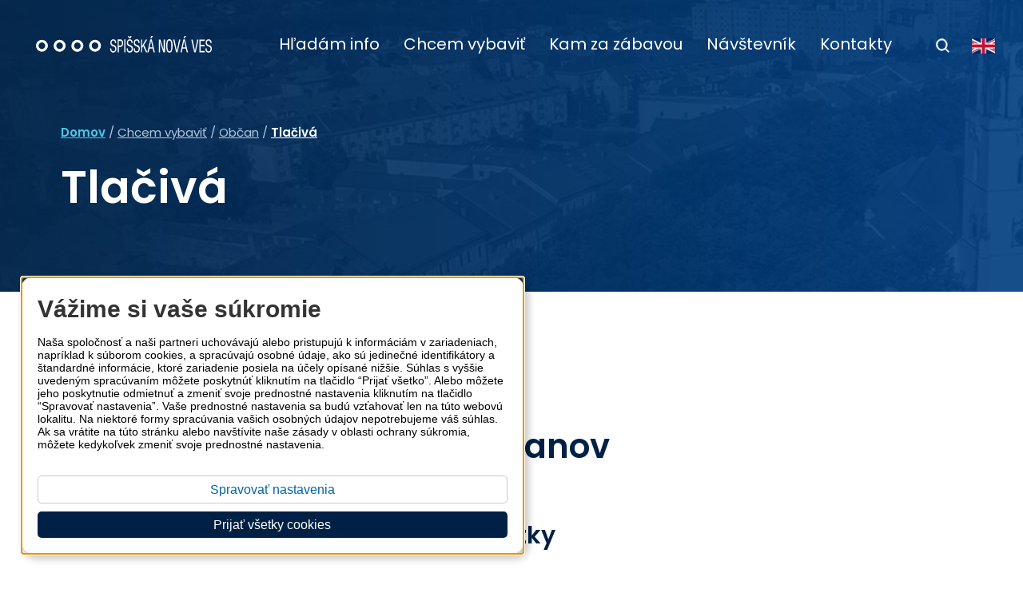

--- FILE ---
content_type: text/html; charset=UTF-8
request_url: https://spisskanovaves.eu/chcem-vybavit/obcan/tlaciva
body_size: 15056
content:
<!DOCTYPE html>
<html lang="sk">
<head><script>window.dataLayer = window.dataLayer || [];function gtag(){dataLayer.push(arguments);}gtag('consent', 'default', {'ad_storage': 'denied','ad_user_data': 'denied','ad_personalization': 'denied','analytics_storage': 'denied','functionality_storage': 'denied','security_storage': 'granted'});</script>
<script>(function(w,d,s,l,i){w[l]=w[l]||[];w[l].push({'gtm.start':
new Date().getTime(),event:'gtm.js'});var f=d.getElementsByTagName(s)[0],
j=d.createElement(s),dl=l!='dataLayer'?'&l='+l:'';j.async=true;j.src=
'https://www.googletagmanager.com/gtm.js?id='+i+dl;f.parentNode.insertBefore(j,f);
})(window,document,'script','dataLayer','GTM-N9QXVLVZ');</script><script async src="https://www.googletagmanager.com/gtag/js?id=G-Y90WR7T006"></script><script> window.dataLayer = window.dataLayer || []; function gtag(){dataLayer.push(arguments);} gtag('js', new Date()); gtag('config', 'G-Y90WR7T006'); </script><meta charset="utf-8"><meta content="width=device-width, initial-scale=1" name="viewport"><meta name="robots" content="index,follow"><title>Tlačivá | Mesto Spišská Nová Ves</title>
<meta name="title" content="Tlačivá"><meta property="og:title" content="Tlačivá"><meta name="description" content=""><meta name="keywords" content=""><meta property="og:url" content="https://spisskanovaves.eu/chcem-vybavit/obcan/tlaciva"><meta property="og:locale" content="sk_SK"><meta property="og:description" content=""><meta property="og:image" content="https://spisskanovaves.eu/storage/app/media/FB%20atribut/snv-obrazok-fb-02.jpg"><link rel="apple-touch-icon" sizes="180x180" href="https://spisskanovaves.eu/storage/app/media/site_images/icons/favicons/apple-touch-icon.png"><link rel="shortcut icon" href="https://spisskanovaves.eu/storage/app/media/site_images/icons/favicons/favicon-32x32.png"><link rel="icon" type="image/png" sizes="32x32" href="https://spisskanovaves.eu/storage/app/media/site_images/icons/favicons/favicon-32x32.png"><link rel="icon" type="image/png" sizes="16x16" href="https://spisskanovaves.eu/storage/app/media/site_images/icons/favicons/favicon-16x16.png"><script src="https://spisskanovaves.eu/themes/spisskanovaves/assets/js/jquery-3.5.1.min.js"></script><link rel="stylesheet" type="text/css" href="https://spisskanovaves.eu/themes/spisskanovaves/assets/vendors/fresco/css/fresco.css"><link href="https://spisskanovaves.eu/themes/spisskanovaves/assets/css/normalize.css" rel="stylesheet" type="text/css">
<link rel="stylesheet" href="https://spisskanovaves.eu/themes/spisskanovaves/assets/vendors/zoomora/dist/zoomora.css?v=p1"><link rel="stylesheet" href="https://spisskanovaves.eu/combine/8e59c9d4ae4c4bbcae0e42d888e50cf4-1711018594" />
<link href="https://spisskanovaves.eu/themes/spisskanovaves/assets/css/rte.css?v=38" rel="stylesheet" type="text/css"><link href="https://spisskanovaves.eu/themes/spisskanovaves/assets/css/styles.css?v=46" rel="stylesheet" type="text/css"><link href="https://spisskanovaves.eu/themes/spisskanovaves/assets/css/hpbanners.css?v=36" rel="stylesheet" type="text/css"><link href="https://spisskanovaves.eu/themes/spisskanovaves/assets/css/modal.css?v=36" rel="stylesheet" type="text/css"><link href="https://spisskanovaves.eu/themes/spisskanovaves/assets/css/cookies-customization.css?v=36" rel="stylesheet"><link href="https://spisskanovaves.eu/themes/spisskanovaves/assets/css/newsnv.css?v=43" rel="stylesheet" type="text/css"><link href="https://spisskanovaves.eu/themes/spisskanovaves/assets/styles/contactpage.css?v=2" rel="stylesheet" type="text/css"><style>.full-flex-width.minedu{justify-content: flex-start;align-items: flex-start;margin-bottom: 70px;}.full-flex-width.minedu img{margin-right: 45px;}.full-flex-width.minedu .btn-bar p{color: #18284a;font-family: Poppins;font-size: 22px;font-weight: 400;font-style: normal;letter-spacing: normal;line-height: normal;text-align: left;margin-top: 0;margin-bottom: 0;}.full-flex-width.minedu .btn-bar a{color: #00438a;font-family: Poppins;font-size: 16px;line-height: 20px;font-weight: 400;font-style: normal;letter-spacing: normal;text-align: left;}.full-flex-width.minedu .btn-bar a:hover{text-decoration: underline;}@media (min-width: 1100px){.full-flex-width.minedu .btn-bar{top: -10px;}}@media (max-width: 1099px){.full-flex-width.minedu{flex-direction: column;margin-right: 0;}.full-flex-width.minedu img{margin-bottom: 20px;}}@media (max-width: 767px){.full-flex-width.minedu .btn-bar p{font-size: 20px;line-height: 23px;margin-bottom: 6px;}.full-flex-width.minedu img{margin-bottom: 10px;}}</style></head>
<body class="" data-control="snv-body">
<noscript><iframe src="https://www.googletagmanager.com/ns.html?id=GTM-N9QXVLVZ"
height="0" width="0" style="display:none;visibility:hidden"></iframe></noscript>
<div class="loading-overlay hidden" style="background-color: #ffffff" aria-hidden="true"><img src="https://spisskanovaves.eu/themes/spisskanovaves//assets/img/preloaders/loader-snv-one.gif" class="loader-one" alt="Animácia nahrávania údajov" aria-hidden="true">
</div><div id="sg-cookiesBar"><div id="cookies-bar" class="cookies-bar "><h3 class="title">Vážime si vaše súkromie</h3><div class="content"><p><span style="color: rgb(0, 0, 0); font-family: Roboto, sans-serif; font-size: 14px; font-style: normal; font-variant-ligatures: normal; font-variant-caps: normal; font-weight: 400; letter-spacing: normal; orphans: 2; text-align: start; text-indent: 0px; text-transform: none; widows: 2; word-spacing: 0px; -webkit-text-stroke-width: 0px; white-space: normal; background-color: rgb(255, 255, 255); text-decoration-thickness: initial; text-decoration-style: initial; text-decoration-color: initial; display: inline !important; float: none;">Naša spoločnosť a naši partneri uchovávajú alebo pristupujú k informáciám v zariadeniach, napríklad k súborom cookies, a spracúvajú osobné údaje, ako sú jedinečné identifikátory a štandardné informácie, ktoré zariadenie posiela na účely opísané nižšie. Súhlas s vyššie uvedeným spracúvaním môžete poskytnúť kliknutím na tlačidlo “Prijať všetko”. Alebo môžete jeho poskytnutie odmietnuť a zmeniť svoje prednostné nastavenia kliknutím na tlačidlo “Spravovať nastavenia”. Vaše prednostné nastavenia sa budú vzťahovať len na túto webovú lokalitu. Na niektoré formy spracúvania vašich osobných údajov nepotrebujeme váš súhlas. Ak sa vrátite na túto stránku alebo navštívite naše zásady v oblasti ochrany súkromia, môžete kedykoľvek zmeniť svoje prednostné nastavenia.</span></p></div><div class="buttons"><a class="  btn btn-default"  href="https://spisskanovaves.eu/gdpr">Spravovať nastavenia</a><a rel="nofollow" class="btn-accept-all  btn btn-primary"  href="#">Prijať všetky cookies</a></div></div></div><header id="header-el" class=""><a rel="nofollow" tabindex="0" href="#page-title" class="skip-link-to-title">Preskočiť na hlavný obsah</a>
<div class="top">        <a href="https://spisskanovaves.eu" class="topmenu-logo"><input type="hidden" id="logo-colored-val" value="https://spisskanovaves.eu/themes/spisskanovaves/assets/img/logos/logo-snv-header-white.svg"><input type="hidden" id="logo-white-val" value="https://spisskanovaves.eu/themes/spisskanovaves/assets/img/logos/logo-snv-header-white.svg"><img src="https://spisskanovaves.eu/themes/spisskanovaves/assets/img/logos/logo-snv-header-white.svg" alt="Prejsť na úvodnú stránku spisskanovaves.eu" id="logo-top-menu" class="logo"></a><nav aria-label="Hlavná navigácia" id="top-mainmenu" class="main-menu">
            <ul class="menu"><li><a rel="nofollow" 	role="button" aria-label="Hľadám info" href="#" aria-expanded="false" aria-controls="topm-submenu-1" class="first-lvl mainmenu-itm with-submenu">Hľadám info</a><div id="topm-submenu-1" class="mega-submenu hidden">
                        <div class="wrp">
                            <div class="wrp-list"><ul><li class="topmenu-subitem-li"><a href="https://spisskanovaves.eu/hladam-info/cintoriny" class="topmenu-subitem mainmenu-itm">Cintoríny</a></li><li class="topmenu-subitem-li"><a href="https://spisskanovaves.eu/hladam-info/cirkev" class="topmenu-subitem mainmenu-itm">Cirkev</a></li><li class="topmenu-subitem-li"><a href="https://spisskanovaves.eu/hladam-info/dobra-vec-vyzva-na-predkladanie-projektov" class="topmenu-subitem mainmenu-itm">DOBRÁ VEC – výzva na predkladanie projektov</a></li><li class="topmenu-subitem-li"><a href="https://spisskanovaves.eu/hladam-info/dom-humanity-nadej-zariadenie-pre-ludi-bez-domova" class="topmenu-subitem mainmenu-itm">Dom humanity Nádej - zariadenie pre ľudí bez domova</a></li><li class="topmenu-subitem-li"><a href="https://spisskanovaves.eu/hladam-info/domov-dochodcov" class="topmenu-subitem mainmenu-itm">Domov dôchodcov</a></li><li class="topmenu-subitem-li"><a href="https://spisskanovaves.eu/hladam-info/doprava" class="topmenu-subitem mainmenu-itm">Doprava</a></li><li class="topmenu-subitem-li"><a href="https://spisskanovaves.eu/hladam-info/elektronicke-sluzby" class="topmenu-subitem mainmenu-itm">Elektronické služby</a></li><li class="topmenu-subitem-li"><a href="https://spisskanovaves.eu/hladam-info/eticky-kodex-fb-stranka-mesta" class="topmenu-subitem mainmenu-itm">Etický kódex - FB stránka mesta</a></li><li class="topmenu-subitem-li"><a href="https://spisskanovaves.eu/hladam-info/informator-icko" class="topmenu-subitem mainmenu-itm">Informátor - IČKO</a></li></ul><ul><li class="topmenu-subitem-li"><a href="https://spisskanovaves.eu/hladam-info/investicne-moznosti" class="topmenu-subitem mainmenu-itm">Investičné možnosti</a></li><li class="topmenu-subitem-li"><a href="https://spisskanovaves.eu/hladam-info/majetok-mesta" class="topmenu-subitem mainmenu-itm">Majetok mesta</a></li><li class="topmenu-subitem-li"><a href="https://spisskanovaves.eu/hladam-info/mestska-policia" class="topmenu-subitem mainmenu-itm">Mestská polícia</a></li><li class="topmenu-subitem-li"><a href="https://spisskanovaves.eu/hladam-info/mimoriadna-udalost" class="topmenu-subitem mainmenu-itm">Mimoriadna udalosť</a></li><li class="topmenu-subitem-li"><a href="https://spisskanovaves.eu/hladam-info/nadacia-mesta-spisska-nova-ves" class="topmenu-subitem mainmenu-itm">NADÁCIA mesta Spišská Nová Ves</a></li><li class="topmenu-subitem-li"><a href="https://spisskanovaves.eu/hladam-info/obchodne-spolocnosti-s-ucastou-mesta" class="topmenu-subitem mainmenu-itm">Obchodné spoločnosti s účasťou mesta</a></li><li class="topmenu-subitem-li"><a href="https://spisskanovaves.eu/hladam-info/o-meste" class="topmenu-subitem mainmenu-itm">O meste</a></li><li class="topmenu-subitem-li"><a href="https://spisskanovaves.eu/hladam-info/otazky-namety-a-pripomienky" class="topmenu-subitem mainmenu-itm">Otázky, námety a pripomienky</a></li><li class="topmenu-subitem-li"><a href="https://spisskanovaves.eu/hladam-info/pomoc-ukrajine" class="topmenu-subitem mainmenu-itm">Pomoc Ukrajine</a></li></ul><ul><li class="topmenu-subitem-li"><a href="https://spisskanovaves.eu/hladam-info/prispevkove-a-rozpoctove-organizacie-mesta" class="topmenu-subitem mainmenu-itm">Príspevkové a rozpočtové organizácie mesta</a></li><li class="topmenu-subitem-li"><a href="https://spisskanovaves.eu/hladam-info/projekty" class="topmenu-subitem mainmenu-itm">Projekty</a></li><li class="topmenu-subitem-li"><a href="https://spisskanovaves.eu/hladam-info/samosprava" class="topmenu-subitem mainmenu-itm">Samospráva</a></li><li class="topmenu-subitem-li"><a href="https://spisskanovaves.eu/hladam-info/slobodny-pristup-k-informaciam" class="topmenu-subitem mainmenu-itm">Slobodný prístup k informáciam</a></li><li class="topmenu-subitem-li"><a href="https://spisskanovaves.eu/hladam-info/smutocne-oznamenia" class="topmenu-subitem mainmenu-itm">Smútočné oznámenia</a></li><li class="topmenu-subitem-li"><a href="https://spisskanovaves.eu/hladam-info/stanica-pre-odchyt-tulavych-zvierat-a-mestsky-utulok" class="topmenu-subitem mainmenu-itm">Stanica pre odchyt túlavých zvierat a mestský útulok</a></li><li class="topmenu-subitem-li"><a href="https://spisskanovaves.eu/hladam-info/strategicke-rozvojove-dokumenty" class="topmenu-subitem mainmenu-itm">Strategické rozvojové dokumenty</a></li><li class="topmenu-subitem-li"><a href="https://spisskanovaves.eu/hladam-info/skolstvo-a-mladez" class="topmenu-subitem mainmenu-itm">Školstvo a mládež</a></li><li class="topmenu-subitem-li"><a href="https://spisskanovaves.eu/hladam-info/turisticke-informacne-centrum" class="topmenu-subitem mainmenu-itm">TIC - Turistické informačné centrum</a></li></ul><ul><li class="topmenu-subitem-li"><a href="https://spisskanovaves.eu/hladam-info/transparentne-mesto" class="topmenu-subitem mainmenu-itm">Transparentné mesto</a></li><li class="topmenu-subitem-li"><a href="https://spisskanovaves.eu/hladam-info/tv-reduta" class="topmenu-subitem mainmenu-itm">TV Reduta</a></li><li class="topmenu-subitem-li"><a href="https://spisskanovaves.eu/hladam-info/uradna-tabula" class="topmenu-subitem mainmenu-itm">Úradná tabuľa</a></li><li class="topmenu-subitem-li"><a href="https://spisskanovaves.eu/hladam-info/verejne-obstaravanie" class="topmenu-subitem mainmenu-itm">Verejné obstarávanie</a></li><li class="topmenu-subitem-li"><a href="https://spisskanovaves.eu/hladam-info/volby-2024" class="topmenu-subitem mainmenu-itm">Voľby 2024</a></li><li class="topmenu-subitem-li"><a href="https://spisskanovaves.eu/hladam-info/zberny-dvor" class="topmenu-subitem mainmenu-itm">Zberný dvor</a></li><li class="topmenu-subitem-li"><a href="https://spisskanovaves.eu/hladam-info/zdravotnictvo" class="topmenu-subitem mainmenu-itm">Zdravotníctvo</a></li></ul></div>
                        </div>
                    </div></li><li><a rel="nofollow" 	role="button" aria-label="Chcem vybaviť" href="#" aria-expanded="false" aria-controls="topm-submenu-2" class="first-lvl mainmenu-itm with-submenu">Chcem vybaviť</a><div id="topm-submenu-2" class="mega-submenu hidden">
                        <div class="wrp">
                            <div class="wrp-list"><ul><li class="topmenu-subitem-li"><a href="https://spisskanovaves.eu/chcem-vybavit/elektronicke-sluzby" class="topmenu-subitem mainmenu-itm">Elektronické služby</a></li><li class="topmenu-subitem-li"><a href="https://spisskanovaves.eu/chcem-vybavit/obcan" class="topmenu-subitem mainmenu-itm">Občan</a></li><li class="topmenu-subitem-li"><a href="https://spisskanovaves.eu/chcem-vybavit/podnikatel" class="topmenu-subitem mainmenu-itm">Podnikateľ</a></li><li class="topmenu-subitem-li"><a href="https://spisskanovaves.eu/chcem-vybavit/socialna-pomoc" class="topmenu-subitem mainmenu-itm">Sociálna pomoc</a></li></ul></div>
                        </div>
                    </div></li><li><a rel="nofollow" 	role="button" aria-label="Kam za zábavou" href="#" aria-expanded="false" aria-controls="topm-submenu-3" class="first-lvl mainmenu-itm with-submenu">Kam za zábavou</a><div id="topm-submenu-3" class="mega-submenu hidden">
                        <div class="wrp">
                            <div class="wrp-list"><ul><li class="topmenu-subitem-li"><a href="https://spisskanovaves.eu/kam-za-zabavou/co-vidiet" class="topmenu-subitem mainmenu-itm">Čo vidieť</a></li><li class="topmenu-subitem-li"><a href="https://spisskanovaves.eu/kam-za-zabavou/co-zazit" class="topmenu-subitem mainmenu-itm">Čo zažiť</a></li><li class="topmenu-subitem-li"><a href="https://spisskanovaves.eu/kam-za-zabavou/kulturne-institucie" class="topmenu-subitem mainmenu-itm">Kultúrne inštitúcie</a></li><li class="topmenu-subitem-li"><a href="https://spisskanovaves.eu/kam-za-zabavou/podujatia" class="topmenu-subitem mainmenu-itm">Podujatia</a></li><li class="topmenu-subitem-li"><a href="https://spisskanovaves.eu/kam-za-zabavou/sportove-institucie" class="topmenu-subitem mainmenu-itm">Športové inštitúcie</a></li><li class="topmenu-subitem-li"><a href="https://spisskanovaves.eu/kam-za-zabavou/tipy-na-vylety" class="topmenu-subitem mainmenu-itm">Tipy na výlety</a></li></ul><ul><li class="topmenu-subitem-li"><a href="https://spisskanovaves.eu/kam-za-zabavou/zaujmove-zdruzenia" class="topmenu-subitem mainmenu-itm">Záujmové združenia</a></li></ul></div>
                        </div>
                    </div></li><li><a aria-label="Návštevník" href="https://spisskanovaves.eu/chcem-navstivit" class="first-lvl mainmenu-itm">Návštevník</a></li><li><a aria-label="Kontakty" href="https://spisskanovaves.eu/kontakty" class="first-lvl mainmenu-itm">Kontakty</a></li></ul>
            <ul class="action-bar" role="menu" aria-hidden="false"><li id="topmenu-search-btn" class="search"><a rel="nofollow" id="topmenu-search-btn-a" role="menuitem" aria-label="Vyhľadať na stránke - otvoriť okno s vyhľadávaním" aria-haspopup="true" aria-expanded="false" aria-controls="search-window" href="#"><img src="https://spisskanovaves.eu/themes/spisskanovaves/assets/img/icons/search-icon-dark.svg" alt="Vyhľadať na stránke - otvoriť okno s vyhľadávaním" aria-hidden="true"></a></li><li class="language"><a role="menuitem" aria-label="Prejsť na stránky v anglickom jazyku" href="https://navstevnik.spisskanovaves.eu/en/"><img src="https://spisskanovaves.eu/themes/spisskanovaves/assets/img/icons/uk-flag.svg" alt="English version of spisskanovaves.eu" aria-hidden="true"></a></li></ul>
		</nav>
	</div>
	<div class="top-mobile"><div class="relative"><div class="visible-top relative full-w"><div class="flex-row-wrap"><a id="mobmenulogo" href="https://spisskanovaves.eu" class="notmainpage"><img src="https://spisskanovaves.eu/themes/spisskanovaves/assets/img/logos/logo-snv-header-colored-mobile.svg" alt="Prejsť na úvodnú stránku spisskanovaves.eu" class="logo"></a><div class="nav-icon-wrap"><div tabindex="0" role="button" id="nav-icon" aria-expanded="false" aria-controls="mobile-menu-main"><img src="https://spisskanovaves.eu/themes/spisskanovaves/assets/img/icons/hamb_icon_white.svg" alt="Otvoriť hlavné menu" class="collapsed-menu-icon"><img src="https://spisskanovaves.eu/themes/spisskanovaves/assets/img/icons/icon_close_white.svg" alt="Zatvoriť hlavné menu" class="expanded-menu-icon"></div></div></div></div><nav id="mobile-menu-main" class="mobile-menu" aria-label="Hlavná navigácia pre spisskanovaves.eu"><ul class="menu action-bar"><li class="search"><form id="mobile-search-form" class="search-bar" role="search" action="https://spisskanovaves.eu/vysledky-vyhadavania?q=" method="get" autocomplete="on"><label id="vstup-vyhladavania-pre-mobil-label" for="vstup-vyhladavania-pre-mobil" hidden>Vstup pre hľadaný text na stránkach spisskanovaves.eu</label><input id="vstup-vyhladavania-pre-mobil" type="search" name="q" placeholder="Čo hľadáte?" autocomplete="on" aria-labelledby="vstup-vyhladavania-pre-mobil-label"><a rel="nofollow" tabindex="0" role="button" href="#" onclick="document.getElementById('mobile-search-form').submit();"><img src="https://spisskanovaves.eu/themes/spisskanovaves/assets/img/icons/search-icon-blue.svg" alt="Vyhľadávať na stránkach spisskanovaves.eu"></a></form><a rel="nofollow" href="#" tabindex="0" role="button" id="submenu-back" class="relative"><img src="https://spisskanovaves.eu/themes/spisskanovaves/assets/img/icons/chevron-left-white.svg" alt="Späť na predchádzajúcu úroveň menu"><span>SPÄŤ</span></a></li></ul><ul id="mmobile-wrap" class="menu menu-bar"><li class="flex-row-wrap"><a href="https://spisskanovaves.eu/hladam-info" aria-expanded="false" aria-control="mmenu-submenu-index-179"  class="active first-lvl flex-row-wrap ">Hľadám info<img src="https://spisskanovaves.eu/themes/spisskanovaves/assets/img/icons/chevron-right-white.svg" class="chevron" aria-hidden="true" alt="Dekoračná ikona"></a><div id="mmenu-submenu-index-179" class="sub-menu"><ul><li><a class="mmenu-sub-firstitem " href="https://spisskanovaves.eu/hladam-info/cintoriny">Cintoríny<img src="https://spisskanovaves.eu/themes/spisskanovaves/assets/img/icons/chevron-right-white.svg" class="chevron" aria-hidden="true" alt="Dekoračná ikona"></a></li><li><a class="" href="https://spisskanovaves.eu/hladam-info/cirkev">Cirkev<img src="https://spisskanovaves.eu/themes/spisskanovaves/assets/img/icons/chevron-right-white.svg" class="chevron" aria-hidden="true" alt="Dekoračná ikona"></a></li><li><a class="" href="https://spisskanovaves.eu/hladam-info/dobra-vec-vyzva-na-predkladanie-projektov">DOBRÁ VEC – výzva na predkladanie projektov<img src="https://spisskanovaves.eu/themes/spisskanovaves/assets/img/icons/chevron-right-white.svg" class="chevron" aria-hidden="true" alt="Dekoračná ikona"></a></li><li><a class="" href="https://spisskanovaves.eu/hladam-info/dom-humanity-nadej-zariadenie-pre-ludi-bez-domova">Dom humanity Nádej - zariadenie pre ľudí bez domova<img src="https://spisskanovaves.eu/themes/spisskanovaves/assets/img/icons/chevron-right-white.svg" class="chevron" aria-hidden="true" alt="Dekoračná ikona"></a></li><li><a class="" href="https://spisskanovaves.eu/hladam-info/domov-dochodcov">Domov dôchodcov<img src="https://spisskanovaves.eu/themes/spisskanovaves/assets/img/icons/chevron-right-white.svg" class="chevron" aria-hidden="true" alt="Dekoračná ikona"></a></li><li><a class="" href="https://spisskanovaves.eu/hladam-info/doprava">Doprava<img src="https://spisskanovaves.eu/themes/spisskanovaves/assets/img/icons/chevron-right-white.svg" class="chevron" aria-hidden="true" alt="Dekoračná ikona"></a></li><li><a class="" href="https://spisskanovaves.eu/hladam-info/elektronicke-sluzby">Elektronické služby<img src="https://spisskanovaves.eu/themes/spisskanovaves/assets/img/icons/chevron-right-white.svg" class="chevron" aria-hidden="true" alt="Dekoračná ikona"></a></li><li><a class="" href="https://spisskanovaves.eu/hladam-info/eticky-kodex-fb-stranka-mesta">Etický kódex - FB stránka mesta<img src="https://spisskanovaves.eu/themes/spisskanovaves/assets/img/icons/chevron-right-white.svg" class="chevron" aria-hidden="true" alt="Dekoračná ikona"></a></li><li><a class="" href="https://spisskanovaves.eu/hladam-info/informator-icko">Informátor - IČKO<img src="https://spisskanovaves.eu/themes/spisskanovaves/assets/img/icons/chevron-right-white.svg" class="chevron" aria-hidden="true" alt="Dekoračná ikona"></a></li><li><a class="" href="https://spisskanovaves.eu/hladam-info/investicne-moznosti">Investičné možnosti<img src="https://spisskanovaves.eu/themes/spisskanovaves/assets/img/icons/chevron-right-white.svg" class="chevron" aria-hidden="true" alt="Dekoračná ikona"></a></li><li><a class="" href="https://spisskanovaves.eu/hladam-info/majetok-mesta">Majetok mesta<img src="https://spisskanovaves.eu/themes/spisskanovaves/assets/img/icons/chevron-right-white.svg" class="chevron" aria-hidden="true" alt="Dekoračná ikona"></a></li><li><a class="" href="https://spisskanovaves.eu/hladam-info/mestska-policia">Mestská polícia<img src="https://spisskanovaves.eu/themes/spisskanovaves/assets/img/icons/chevron-right-white.svg" class="chevron" aria-hidden="true" alt="Dekoračná ikona"></a></li><li><a class="" href="https://spisskanovaves.eu/hladam-info/mimoriadna-udalost">Mimoriadna udalosť<img src="https://spisskanovaves.eu/themes/spisskanovaves/assets/img/icons/chevron-right-white.svg" class="chevron" aria-hidden="true" alt="Dekoračná ikona"></a></li><li><a class="" href="https://spisskanovaves.eu/hladam-info/nadacia-mesta-spisska-nova-ves">NADÁCIA mesta Spišská Nová Ves<img src="https://spisskanovaves.eu/themes/spisskanovaves/assets/img/icons/chevron-right-white.svg" class="chevron" aria-hidden="true" alt="Dekoračná ikona"></a></li><li><a class="" href="https://spisskanovaves.eu/hladam-info/obchodne-spolocnosti-s-ucastou-mesta">Obchodné spoločnosti s účasťou mesta<img src="https://spisskanovaves.eu/themes/spisskanovaves/assets/img/icons/chevron-right-white.svg" class="chevron" aria-hidden="true" alt="Dekoračná ikona"></a></li><li><a class="" href="https://spisskanovaves.eu/hladam-info/o-meste">O meste<img src="https://spisskanovaves.eu/themes/spisskanovaves/assets/img/icons/chevron-right-white.svg" class="chevron" aria-hidden="true" alt="Dekoračná ikona"></a></li><li><a class="" href="https://spisskanovaves.eu/hladam-info/otazky-namety-a-pripomienky">Otázky, námety a pripomienky<img src="https://spisskanovaves.eu/themes/spisskanovaves/assets/img/icons/chevron-right-white.svg" class="chevron" aria-hidden="true" alt="Dekoračná ikona"></a></li><li><a class="" href="https://spisskanovaves.eu/hladam-info/pomoc-ukrajine">Pomoc Ukrajine<img src="https://spisskanovaves.eu/themes/spisskanovaves/assets/img/icons/chevron-right-white.svg" class="chevron" aria-hidden="true" alt="Dekoračná ikona"></a></li><li><a class="" href="https://spisskanovaves.eu/hladam-info/prispevkove-a-rozpoctove-organizacie-mesta">Príspevkové a rozpočtové organizácie mesta<img src="https://spisskanovaves.eu/themes/spisskanovaves/assets/img/icons/chevron-right-white.svg" class="chevron" aria-hidden="true" alt="Dekoračná ikona"></a></li><li><a class="" href="https://spisskanovaves.eu/hladam-info/projekty">Projekty<img src="https://spisskanovaves.eu/themes/spisskanovaves/assets/img/icons/chevron-right-white.svg" class="chevron" aria-hidden="true" alt="Dekoračná ikona"></a></li><li><a class="" href="https://spisskanovaves.eu/hladam-info/samosprava">Samospráva<img src="https://spisskanovaves.eu/themes/spisskanovaves/assets/img/icons/chevron-right-white.svg" class="chevron" aria-hidden="true" alt="Dekoračná ikona"></a></li><li><a class="" href="https://spisskanovaves.eu/hladam-info/slobodny-pristup-k-informaciam">Slobodný prístup k informáciam<img src="https://spisskanovaves.eu/themes/spisskanovaves/assets/img/icons/chevron-right-white.svg" class="chevron" aria-hidden="true" alt="Dekoračná ikona"></a></li><li><a class="" href="https://spisskanovaves.eu/hladam-info/smutocne-oznamenia">Smútočné oznámenia<img src="https://spisskanovaves.eu/themes/spisskanovaves/assets/img/icons/chevron-right-white.svg" class="chevron" aria-hidden="true" alt="Dekoračná ikona"></a></li><li><a class="" href="https://spisskanovaves.eu/hladam-info/stanica-pre-odchyt-tulavych-zvierat-a-mestsky-utulok">Stanica pre odchyt túlavých zvierat a mestský útulok<img src="https://spisskanovaves.eu/themes/spisskanovaves/assets/img/icons/chevron-right-white.svg" class="chevron" aria-hidden="true" alt="Dekoračná ikona"></a></li><li><a class="" href="https://spisskanovaves.eu/hladam-info/strategicke-rozvojove-dokumenty">Strategické rozvojové dokumenty<img src="https://spisskanovaves.eu/themes/spisskanovaves/assets/img/icons/chevron-right-white.svg" class="chevron" aria-hidden="true" alt="Dekoračná ikona"></a></li><li><a class="" href="https://spisskanovaves.eu/hladam-info/skolstvo-a-mladez">Školstvo a mládež<img src="https://spisskanovaves.eu/themes/spisskanovaves/assets/img/icons/chevron-right-white.svg" class="chevron" aria-hidden="true" alt="Dekoračná ikona"></a></li><li><a class="" href="https://spisskanovaves.eu/hladam-info/turisticke-informacne-centrum">TIC - Turistické informačné centrum<img src="https://spisskanovaves.eu/themes/spisskanovaves/assets/img/icons/chevron-right-white.svg" class="chevron" aria-hidden="true" alt="Dekoračná ikona"></a></li><li><a class="" href="https://spisskanovaves.eu/hladam-info/transparentne-mesto">Transparentné mesto<img src="https://spisskanovaves.eu/themes/spisskanovaves/assets/img/icons/chevron-right-white.svg" class="chevron" aria-hidden="true" alt="Dekoračná ikona"></a></li><li><a class="" href="https://spisskanovaves.eu/hladam-info/tv-reduta">TV Reduta<img src="https://spisskanovaves.eu/themes/spisskanovaves/assets/img/icons/chevron-right-white.svg" class="chevron" aria-hidden="true" alt="Dekoračná ikona"></a></li><li><a class="" href="https://spisskanovaves.eu/hladam-info/uradna-tabula">Úradná tabuľa<img src="https://spisskanovaves.eu/themes/spisskanovaves/assets/img/icons/chevron-right-white.svg" class="chevron" aria-hidden="true" alt="Dekoračná ikona"></a></li><li><a class="" href="https://spisskanovaves.eu/hladam-info/verejne-obstaravanie">Verejné obstarávanie<img src="https://spisskanovaves.eu/themes/spisskanovaves/assets/img/icons/chevron-right-white.svg" class="chevron" aria-hidden="true" alt="Dekoračná ikona"></a></li><li><a class="" href="https://spisskanovaves.eu/hladam-info/volby-2024">Voľby 2024<img src="https://spisskanovaves.eu/themes/spisskanovaves/assets/img/icons/chevron-right-white.svg" class="chevron" aria-hidden="true" alt="Dekoračná ikona"></a></li><li><a class="" href="https://spisskanovaves.eu/hladam-info/zberny-dvor">Zberný dvor<img src="https://spisskanovaves.eu/themes/spisskanovaves/assets/img/icons/chevron-right-white.svg" class="chevron" aria-hidden="true" alt="Dekoračná ikona"></a></li><li><a class="mmenu-sub-lastitem " href="https://spisskanovaves.eu/hladam-info/zdravotnictvo">Zdravotníctvo<img src="https://spisskanovaves.eu/themes/spisskanovaves/assets/img/icons/chevron-right-white.svg" class="chevron" aria-hidden="true" alt="Dekoračná ikona"></a></li></ul></div></li><li class="flex-row-wrap"><a href="https://spisskanovaves.eu/chcem-vybavit" aria-expanded="false" aria-control="mmenu-submenu-index-5"  class="active first-lvl flex-row-wrap ">Chcem vybaviť<img src="https://spisskanovaves.eu/themes/spisskanovaves/assets/img/icons/chevron-right-white.svg" class="chevron" aria-hidden="true" alt="Dekoračná ikona"></a><div id="mmenu-submenu-index-5" class="sub-menu"><ul><li><a class="mmenu-sub-firstitem " href="https://spisskanovaves.eu/chcem-vybavit/elektronicke-sluzby">Elektronické služby<img src="https://spisskanovaves.eu/themes/spisskanovaves/assets/img/icons/chevron-right-white.svg" class="chevron" aria-hidden="true" alt="Dekoračná ikona"></a></li><li><a class="" href="https://spisskanovaves.eu/chcem-vybavit/obcan">Občan<img src="https://spisskanovaves.eu/themes/spisskanovaves/assets/img/icons/chevron-right-white.svg" class="chevron" aria-hidden="true" alt="Dekoračná ikona"></a></li><li><a class="" href="https://spisskanovaves.eu/chcem-vybavit/podnikatel">Podnikateľ<img src="https://spisskanovaves.eu/themes/spisskanovaves/assets/img/icons/chevron-right-white.svg" class="chevron" aria-hidden="true" alt="Dekoračná ikona"></a></li><li><a class="mmenu-sub-lastitem " href="https://spisskanovaves.eu/chcem-vybavit/socialna-pomoc">Sociálna pomoc<img src="https://spisskanovaves.eu/themes/spisskanovaves/assets/img/icons/chevron-right-white.svg" class="chevron" aria-hidden="true" alt="Dekoračná ikona"></a></li></ul></div></li><li class="flex-row-wrap"><a href="https://spisskanovaves.eu/kam-za-zabavou" aria-expanded="false" aria-control="mmenu-submenu-index-353"  class="active first-lvl flex-row-wrap ">Kam za zábavou<img src="https://spisskanovaves.eu/themes/spisskanovaves/assets/img/icons/chevron-right-white.svg" class="chevron" aria-hidden="true" alt="Dekoračná ikona"></a><div id="mmenu-submenu-index-353" class="sub-menu"><ul><li><a class="mmenu-sub-firstitem " href="https://spisskanovaves.eu/kam-za-zabavou/co-vidiet">Čo vidieť<img src="https://spisskanovaves.eu/themes/spisskanovaves/assets/img/icons/chevron-right-white.svg" class="chevron" aria-hidden="true" alt="Dekoračná ikona"></a></li><li><a class="" href="https://spisskanovaves.eu/kam-za-zabavou/co-zazit">Čo zažiť<img src="https://spisskanovaves.eu/themes/spisskanovaves/assets/img/icons/chevron-right-white.svg" class="chevron" aria-hidden="true" alt="Dekoračná ikona"></a></li><li><a class="" href="https://spisskanovaves.eu/kam-za-zabavou/kulturne-institucie">Kultúrne inštitúcie<img src="https://spisskanovaves.eu/themes/spisskanovaves/assets/img/icons/chevron-right-white.svg" class="chevron" aria-hidden="true" alt="Dekoračná ikona"></a></li><li><a class="" href="https://spisskanovaves.eu/kam-za-zabavou/podujatia">Podujatia<img src="https://spisskanovaves.eu/themes/spisskanovaves/assets/img/icons/chevron-right-white.svg" class="chevron" aria-hidden="true" alt="Dekoračná ikona"></a></li><li><a class="" href="https://spisskanovaves.eu/kam-za-zabavou/sportove-institucie">Športové inštitúcie<img src="https://spisskanovaves.eu/themes/spisskanovaves/assets/img/icons/chevron-right-white.svg" class="chevron" aria-hidden="true" alt="Dekoračná ikona"></a></li><li><a class="" href="https://spisskanovaves.eu/kam-za-zabavou/tipy-na-vylety">Tipy na výlety<img src="https://spisskanovaves.eu/themes/spisskanovaves/assets/img/icons/chevron-right-white.svg" class="chevron" aria-hidden="true" alt="Dekoračná ikona"></a></li><li><a class="mmenu-sub-lastitem " href="https://spisskanovaves.eu/kam-za-zabavou/zaujmove-zdruzenia">Záujmové združenia<img src="https://spisskanovaves.eu/themes/spisskanovaves/assets/img/icons/chevron-right-white.svg" class="chevron" aria-hidden="true" alt="Dekoračná ikona"></a></li></ul></div></li><li class="flex-row-wrap"><a href="https://spisskanovaves.eu/chcem-navstivit"  class="active first-lvl flex-row-wrap direct-link">Návštevník<img src="https://spisskanovaves.eu/themes/spisskanovaves/assets/img/icons/chevron-right-white.svg" class="chevron" aria-hidden="true" alt="Dekoračná ikona"></a></li><li class="flex-row-wrap"><a href="https://spisskanovaves.eu/kontakty"  class="active first-lvl flex-row-wrap direct-link">Kontakty<img src="https://spisskanovaves.eu/themes/spisskanovaves/assets/img/icons/chevron-right-white.svg" class="chevron" aria-hidden="true" alt="Dekoračná ikona"></a></li><li id="last-mmenu-item" style="border-bottom: none;"><a id="last-mmenu-item-a" href="https://navstevnik.spisskanovaves.eu/en/" aria-description="Posledný odkaz v menu"><img src="https://spisskanovaves.eu/themes/spisskanovaves/assets/img/icons/uk-flag.svg" alt="Stránky mesta Spišská Nová Ves v anglickom jazyku" style="width: 42px; height: auto;"></a></li></ul></nav></div></div>
</header><form aria-label="Modálne okno vyhľadávania" id="search-window" action="https://spisskanovaves.eu/vysledky-vyhadavania?q=" method="get" autocomplete="off" tabindex="0"><div class="relative flex-col"><img src="https://spisskanovaves.eu/themes/spisskanovaves/assets/img/logos/logo-snv-header-white.svg" alt="Logo - Spišská Nová Ves" class="logo" aria-hidden="true"><a rel="nofollow" role="button" tabindex="0" href="#" class="close-btn"><img src="https://spisskanovaves.eu/themes/spisskanovaves/assets/img/icons/close-white-icon.png" alt="Zatvoriť popup okno s vyhľadávaním"></a><div class="flex-row search-box"><label for="qq" hidden>Text vyhľadávania na stránkach</label><input tabindex="0" id="qq" type="search" name="q" placeholder="Začnite písať, čo hľadáte" class="form-field" autocomplete="on" ><button tabindex="0" id="search-btn" class="btn-flat" type="submit"><img src="https://spisskanovaves.eu/themes/spisskanovaves/assets/img/icons/search-icon.svg" alt="Vyhľadávať na stránkach"></button></div></div></form><script>$(document).ready(function(){if($('#topmenu-search-btn-a').length > 0 && $('#search-window').length > 0){$('#topmenu-search-btn-a').on('click', function(){$('#search-window').addClass('opened');$('#topmenu-search-btn-a').attr('aria-expanded', 'true');var focusableElements = '#search-window a[href], #search-window area[href], #search-window input:not([disabled]), #search-window select:not([disabled]), #search-window textarea:not([disabled]), #search-window button:not([disabled]), #search-window iframe, #search-window object, #search-window embed, #search-window [contenteditable], #search-window [tabindex]:not([tabindex="-1"])';var firstFocusableElement = $(focusableElements).first();var lastFocusableElement = $(focusableElements).last();firstFocusableElement.focus();lastFocusableElement.on('keydown', function (e) {if ((e.key === 'Tab' || e.keyCode === 9) && !e.shiftKey) {e.preventDefault();firstFocusableElement.focus();}});firstFocusableElement.on('keydown', function (e) {if ((e.key === 'Tab' || e.keyCode === 9) && e.shiftKey) {e.preventDefault();lastFocusableElement.focus();}});$('#search-window').find('input[type="search"]').focus();});$('#search-window .close-btn').on('click', function(){if($('#search-window.opened').length > 0){$('#search-window.opened').removeClass('opened');$('#topmenu-search-btn-a').focus();$('#topmenu-search-btn-a').attr('aria-expanded', 'false');}});}$('#search-window #search-btn').on('click', function(){$('.loading-overlay').removeClass('hidden').css({'z-index': '99999999'});});$(document).on('submit','#search-window',function(){$('.loading-overlay').removeClass('hidden').css({'z-index': '99999999'});});$(document).on("keydown", function(event) {if (event.which === 27) {if($('#search-window.opened').length > 0){$('#search-window.opened').removeClass('opened');$('#topmenu-search-btn-a').focus();$('#topmenu-search-btn-a').attr('aria-expanded', 'false');}}});});</script><div class="hero-section hero-type-one">
	<img src="https://spisskanovaves.eu/themes/spisskanovaves/assets/img/heroes/header-background.jpg" alt="Hero obrázok | spisskanovaves.eu" class="background-image" aria-hidden="true">
	<div class="container">
		<nav aria-label="Breadcrumb" class="breadcrumb">
		    <a href="https://spisskanovaves.eu">Domov</a>
            		    / <a href="/chcem-vybavit">Chcem vybaviť</a>
		    		    / <a href="/chcem-vybavit/obcan">Občan</a>
		    		    / <a href="" aria-current="page">Tlačivá</a>
        </nav>
		<h1 id="page-title" class="page-title" tabindex="0">Tlačivá</h1>
	</div>
</div>
<div class="container back-btn-cnt">
     <div class="relative control-back-cnt">
	        		<img src="https://spisskanovaves.eu/themes/spisskanovaves/assets/img/icons/chevron-left-dark-small.svg" aria-hidden="true" alt="Dekoratívny obrázok späž o level vyššie">
    		<a href="https://spisskanovaves.eu/chcem-vybavit/obcan" tabindex="0" class="btn-back" aria-label="Navigácia. Prejsť späť na stránku Občan">Občan</a>
			</div>   
</div>

<div class="container cntn-section main-wrp flex-row layout-1">
	<section class="rte cntn-section flex-col aria-rte-marker" role="main" tabindex="0">
	    <!-- RTE elements -->
		<div id="iq0c"><div id="inj69l"><h2 id="imm66y">Vzory tlačív pre občanov</h2><h3><br>Vzory tlačív - dane a poplatky<br><br></h3><h4 id="izfc14">Priznanie k dani z nehnuteľností, k dani za psa, k dani za predajné automaty, k dani za nevýherné hracie prístroje</h4><div id="in7bar"><a rel="nofollow" href="https://www.mfsr.sk/sk/dane-cla-uctovnictvo/priame-dane/miestne-dane-poplatky/vzory-tlaciv/novy-podadresar/">Editovateľné tlačivo priznania k miestnym daniam - platné od 1. 9. 2023</a><br><br></div><div><a rel="nofollow" href="https://www.mfsr.sk/sk/dane-cla-uctovnictvo/priame-dane/miestne-dane-poplatky/vzory-tlaciv/poucenie-vyplnenie-priznania-k-miestnym-daniam-platne-od-1-9-2023/">Poučenie na vyplnenie daňového priznania – platné od 1. 9. 2023</a></div><h4 id="ipss6i"><br>Miestny poplatok za komunálny odpad</h4><p id="iktvr4" style="color: rgb(47, 67, 92); font-size: 16px; font-weight: 400; line-height: normal; letter-spacing: normal; margin-top: 0px; margin-bottom: 16px; max-width: calc(100% - 30px); width: auto;"><a data-cke-saved-href="https://www.spisskanovaves.eu/fileadmin/snv/user_upload/editor/editor1/sekcie/obcan/tlaciva_bna_stiahnutie/zivotne_prostredie/KO_oznamenie_FO_2018_rtf.rtf" href="https://www.spisskanovaves.eu/fileadmin/snv/user_upload/editor/editor1/sekcie/obcan/tlaciva_bna_stiahnutie/zivotne_prostredie/KO_oznamenie_FO_2018_rtf.rtf" style="background-color: transparent; color: rgb(0, 101, 179); text-decoration: underline; font-size: 16px; font-weight: 400; line-height: 27.2px; letter-spacing: normal; font-style: normal; max-width: calc(100% - 30px); width: auto;">Oznámenie k miestnemu poplatku za komunálne odpady pre občanov</a> - dokument rtf<br><br><a data-cke-saved-href="https://www.spisskanovaves.eu/fileadmin/snv/user_upload/editor/editor1/sekcie/obcan/tlaciva_bna_stiahnutie/zivotne_prostredie/KO_ziadost_preplatok_2018_rtf.rtf" href="https://www.spisskanovaves.eu/fileadmin/snv/user_upload/editor/editor1/sekcie/obcan/tlaciva_bna_stiahnutie/zivotne_prostredie/KO_ziadost_preplatok_2018_rtf.rtf" id="i8bkc" style="background-color: transparent; color: rgb(0, 101, 179); text-decoration: underline; font-size: 16px; font-weight: 400; line-height: 27.2px; letter-spacing: normal; font-style: normal; max-width: calc(100% - 30px); width: auto;">Žiadosť o vrátenie preplatku</a> - dokument rtf</p><h4 id="ic4k0k"><br>Daň za ubytovanie</h4><h5 id="icjif"><a data-cke-saved-href="https://www.spisskanovaves.eu/fileadmin/snv/user_upload/editor/editor1/sekcie/obcan/tlaciva_bna_stiahnutie/organizacne/tlacivo_o_vzniku_a_zaniku_DP_rtf_01.rtf" href="https://www.spisskanovaves.eu/fileadmin/snv/user_upload/editor/editor1/sekcie/obcan/tlaciva_bna_stiahnutie/organizacne/tlacivo_o_vzniku_a_zaniku_DP_rtf_01.rtf">Oznámenie o vzniku, zániku daňovej povinnosti k dani za ubytovanie</a><br><a data-cke-saved-href="https://www.spisskanovaves.eu/fileadmin/snv/user_upload/editor/editor1/sekcie/obcan/tlaciva_bna_stiahnutie/organizacne/tlacivo_o_vzniku_a_zaniku_DP_rtf_01.rtf" href="https://www.spisskanovaves.eu/fileadmin/snv/user_upload/editor/editor1/sekcie/obcan/tlaciva_bna_stiahnutie/organizacne/tlacivo_o_vzniku_a_zaniku_DP_rtf_01.rtf"><br>Vyúčtovanie dane za ubytovanie</a></h5><h4 id="i45zgh"><br>Daň za užívanie verejného priestranstva</h4><h5 id="iafhe"><a data-cke-saved-href="https://www.spisskanovaves.eu/fileadmin/snv/user_upload/editor/editor1/sekcie/obcan/tlaciva_bna_stiahnutie/uzemny_plan/dane_z_nehnutelnosti/2016/Ziadost_-_uzivanie_VP.rtf" href="https://www.spisskanovaves.eu/fileadmin/snv/user_upload/editor/editor1/sekcie/obcan/tlaciva_bna_stiahnutie/uzemny_plan/dane_z_nehnutelnosti/2016/Ziadost_-_uzivanie_VP.rtf">Žiadosť o povolenie k užívaniu verejného priestranstva</a></h5><h3 id="i8vuz6"><br>***<br><br>Vzory tlačív prihlásenie/odhlásenie psa v evidencii</h3><p><a class="fr-file" href="https://spisskanovaves.eu/storage/app/media/Tla%C4%8Div%C3%A1/2023/%C5%BD%20I%20A%20D%20O%20S%20%C5%A4%20o%20evidenciu%20psa%20N.rtf">Žiadosť o evidenciu psa</a> - dokument pdf</p><p><a class="fr-file" href="https://spisskanovaves.eu/storage/app/media/Tla%C4%8Div%C3%A1/2023/%C5%BD%20I%20A%20D%20O%20S%20%C5%A4%20o%20odhl%C3%A1senie%20psa%20z%20evidencie.rtf">Žiadosť o odhlásenie psa z evidencie</a> - dokument pdf</p><h3 id="i62pxt"><br>***<br><br>Vzory tlačív stavebného úradu</h3><p id="ilpkj">nájdete kliknutím na nasledujúci link: <a href="https://www.spisskanovaves.eu/chcem-vybavit/obcan/stavebny-urad">https://www.spisskanovaves.eu/chcem-vybavit/obcan/stavebny-urad</a></p><h3><br>***<br><br>Vzory tlačív - doprava</h3><p><a data-cke-saved-href="https://spisskanovaves.eu/storage/app/media/Tla%C4%8Div%C3%A1/2023/urcenie-trvaleho-dz-tlacivo.pdf" href="https://spisskanovaves.eu/storage/app/media/Tla%C4%8Div%C3%A1/2023/urcenie-trvaleho-dz-tlacivo.pdf">Žiadosť o určenie použitia trvalého dopravného značenia</a> - dokument pdf<br><br><a data-cke-saved-href="https://spisskanovaves.eu/storage/app/media/Tla%C4%8Div%C3%A1/2023/urcenie-docasneho-dz-tlacivo.pdf" href="https://spisskanovaves.eu/storage/app/media/Tla%C4%8Div%C3%A1/2023/urcenie-docasneho-dz-tlacivo.pdf">Žiadosť o určenie použitia dočasného dopravného značenia</a> - dokument pdf<br><br><a data-cke-saved-href="https://www.spisskanovaves.eu/fileadmin/snv/user_upload/editor/editor1/dokumenty/doprava/Pripojenie_na_MK_-_Tlacivo.pdf" href="https://www.spisskanovaves.eu/fileadmin/snv/user_upload/editor/editor1/dokumenty/doprava/Pripojenie_na_MK_-_Tlacivo.pdf">Žiadosť o povolenie na pripojenie účelovej komunikácie na miestnu komunikáciu</a> <a data-cke-saved-href="https://www.spisskanovaves.eu/fileadmin/snv/user_upload/editor/editor1/dokumenty/doprava/Uzavierka__obchadzka_-_Tlacivo.pdf" href="https://www.spisskanovaves.eu/fileadmin/snv/user_upload/editor/editor1/dokumenty/doprava/Uzavierka__obchadzka_-_Tlacivo.pdf">Žiadosť o povolenie na realizáciu uzávierky, prípadne obchádzky miestnych komunikácií</a><br><br><a data-cke-saved-href="https://www.spisskanovaves.eu/fileadmin/snv/user_upload/editor/editor1/dokumenty/doprava/Zvlastne_uzivanie_MK_-_tlacivo.pdf" href="https://www.spisskanovaves.eu/fileadmin/snv/user_upload/editor/editor1/dokumenty/doprava/Zvlastne_uzivanie_MK_-_tlacivo.pdf">Žiadosť o povolenie na zvláštne užívanie miestnej komunikácie/prekopávky</a><br><br><a data-cke-saved-href="https://www.spisskanovaves.eu/fileadmin/snv/user_upload/editor/editor1/dokumenty/doprava/Uzavierka__obchadzka_-_Tlacivo.pdf" href="https://www.spisskanovaves.eu/fileadmin/snv/user_upload/editor/editor1/dokumenty/doprava/Zjazd_z_MK_-_Tlacivo.pdf">Žiadosť o povolenie na zriadenie zjazdu z miestnej komunikácie na susedné nehnuteľnosti</a><br><br><a data-cke-saved-href="https://www.spisskanovaves.eu/fileadmin/snv/user_upload/editor/editor1/sekcie/obcan/tlaciva_bna_stiahnutie/doprava/2020/Ziadost_-_uzivanie_VP.rtf" href="https://www.spisskanovaves.eu/fileadmin/snv/user_upload/editor/editor1/sekcie/obcan/tlaciva_bna_stiahnutie/doprava/2020/Ziadost_-_uzivanie_VP.rtf">Žiadosť o povolenie k užívaniu verejného priestranstva</a> - dokument rtf<br><br><a class="fr-file" data-cke-saved-href="https://www.spisskanovaves.eu/fileadmin/snv/user_upload/editor/editor1/sekcie/obcan/tlaciva_bna_stiahnutie/doprava/2020/Ziadost_ZTP_park_vzor_2020.rtf" href="https://spisskanovaves.eu/storage/app/media/uploaded-files/Ziadost_ZTP_park_vzor_2024.rtf">Žiadosť o povolenie na vyhradenie parkovacieho miesta pre držiteľa preukazu ŤZP s prílohami</a> - dokument rtf<br><br><a data-cke-saved-href="https://spisskanovaves.eu/storage/app/media/Tla%C4%8Div%C3%A1/2022/Doprava/ziadost-o-zrusenie-vyhradenia-parkovacieho-miesta-2022.pdf" href="https://spisskanovaves.eu/storage/app/media/Tla%C4%8Div%C3%A1/2022/Doprava/ziadost-o-zrusenie-vyhradenia-parkovacieho-miesta-2022.pdf">Žiadosť o zrušenie vyhradeného parkovacieho miesta</a> - dokument pdf<br><br><a href="https://spisskanovaves.eu/storage/app/media/Tla%C4%8Div%C3%A1/2023/Ziadost-o-ZMENU-E%C4%8CV.pdf">Žiadosť o vyhradené parkovanie - zmena evidenčného čísla vozidla - EČV</a> - dokument pdf</p><p><br></p><h3>***<br><br>Vzory tlačív - územné plánovanie</h3><p><strong><a data-cke-saved-href="https://www.spisskanovaves.eu/fileadmin/snv/user_upload/editor/editor1/sekcie/obcan/tlaciva_bna_stiahnutie/uzemny_plan/2_2016_ziadost_o_poskytnutie_uzemnoplanoacej_informacie.rtf" href="https://www.spisskanovaves.eu/fileadmin/snv/user_upload/editor/editor1/sekcie/obcan/tlaciva_bna_stiahnutie/uzemny_plan/2_2016_ziadost_o_poskytnutie_uzemnoplanoacej_informacie.rtf"></a></strong><a data-cke-saved-href="https://www.spisskanovaves.eu/fileadmin/snv/user_upload/editor/editor1/sekcie/obcan/tlaciva_bna_stiahnutie/uzemny_plan/2_2016_ziadost_o_poskytnutie_uzemnoplanoacej_informacie.rtf" href="https://spisskanovaves.eu/storage/app/media/Uzemn%C3%BD%20pl%C3%A1n/2025/ziadost-o-poskytnutie-uzemnoplanoacej-informacie.pdf" style="box-sizing: border-box; color: var(--bs-link-color); text-decoration: underline; user-select: auto; font-family: Arial, Helvetica, sans-serif; font-size: 14px; font-style: normal; font-variant-ligatures: normal; font-variant-caps: normal; font-weight: 400; letter-spacing: normal; orphans: 2; text-align: start; text-indent: 0px; text-transform: none; widows: 2; word-spacing: 0px; -webkit-text-stroke-width: 0px; white-space: normal; background-color: rgb(255, 255, 255);">Žiadosť o poskytnutie územnoplánovacej informácie</a> - dokument pdf<br><br style="box-sizing: border-box; color: rgb(51, 51, 51); font-family: Arial, Helvetica, sans-serif; font-size: 14px; font-style: normal; font-variant-ligatures: normal; font-variant-caps: normal; font-weight: 400; letter-spacing: normal; orphans: 2; text-align: start; text-indent: 0px; text-transform: none; widows: 2; word-spacing: 0px; -webkit-text-stroke-width: 0px; white-space: normal; background-color: rgb(255, 255, 255); text-decoration-thickness: initial; text-decoration-style: initial; text-decoration-color: initial;"><a href="https://www.spisskanovaves.eu/storage/app/media/Uzemn%C3%BD%20pl%C3%A1n/2023/ziadost-o-zmenu-upn-1.pdf" style="box-sizing: border-box; color: var(--bs-link-color); text-decoration: underline; user-select: auto; font-family: Arial, Helvetica, sans-serif; font-size: 14px; font-style: normal; font-variant-ligatures: normal; font-variant-caps: normal; font-weight: 400; letter-spacing: normal; orphans: 2; text-align: start; text-indent: 0px; text-transform: none; widows: 2; word-spacing: 0px; -webkit-text-stroke-width: 0px; white-space: normal; background-color: rgb(255, 255, 255);">Žiadosť o zmenu Územného plánu mesta Spišská Nová Ves</a> - dokument pdf<br><br style="box-sizing: border-box; color: rgb(51, 51, 51); font-family: Arial, Helvetica, sans-serif; font-size: 14px; font-style: normal; font-variant-ligatures: normal; font-variant-caps: normal; font-weight: 400; letter-spacing: normal; orphans: 2; text-align: start; text-indent: 0px; text-transform: none; widows: 2; word-spacing: 0px; -webkit-text-stroke-width: 0px; white-space: normal; background-color: rgb(255, 255, 255); text-decoration-thickness: initial; text-decoration-style: initial; text-decoration-color: initial;"><a href="https://spisskanovaves.eu/storage/app/media/Uzemn%C3%BD%20pl%C3%A1n/2025/ziadost-o-vydanie-zavazneho-stanoviska.pdf" style="box-sizing: border-box; color: var(--bs-link-color); text-decoration: underline; user-select: auto; font-family: Arial, Helvetica, sans-serif; font-size: 14px; font-style: normal; font-variant-ligatures: normal; font-variant-caps: normal; font-weight: 400; letter-spacing: normal; orphans: 2; text-align: start; text-indent: 0px; text-transform: none; widows: 2; word-spacing: 0px; -webkit-text-stroke-width: 0px; white-space: normal; background-color: rgb(255, 255, 255);">Žiadosť o vydanie zävazného stanoviska</a> - dokument pdf<br><br><a href="https://www.spisskanovaves.eu/storage/app/media/Tla%C4%8Div%C3%A1/2024/32024-tlacivovyjadrenie-k-dodatpovoleniu.pdf">Žiadosť o vyjadrenie k dodatočnému povoleniu stavby</a> - pdf</p><p><br></p><h3 id="iozt3e"><br>***<br><br>Vzory tlačív - životné prostredie</h3><p><a data-cke-saved-href="/storage/app/media/Zivotné prostredie/2021/ziadost-o-odber-podzemnej-vody-07-2014.rtf" href="https://spisskanovaves.eu/storage/app/media/Zivotn%C3%A9%20prostredie/2021/ziadost-o-odber-podzemnej-vody-07-2014.rtf">Žiadosť o povolenie na odber podzemných vôd</a><br><br><a data-cke-saved-href="/storage/app/media/Zivotné prostredie/2021/ziadost-o-suhlas-k-vydaniu-sp-upustodvyduzrozh-11-2015.rtf" href="https://spisskanovaves.eu/storage/app/media/Zivotn%C3%A9%20prostredie/2021/ziadost-o-suhlas-k-vydaniu-sp-upustodvyduzrozh-11-2015.rtf">Žiadosť o súhlas k vydaniu stavebného povolenia na vodnú stavbu studňa podľa § 120 ods. 2 stavebného zákona - upustenie od vydania územného rozhodnutia (§ 39a ods. 3 písm. d) stavebného zákona</a></p><p><a data-cke-saved-href="https://www.spisskanovaves.eu/fileadmin/snv/user_upload/editor/editor1/sekcie/obcan/tlaciva_bna_stiahnutie/zivotne_prostredie/Tlacivo_IK_zumpa_nove_2007_01.rtf" href="https://www.spisskanovaves.eu/fileadmin/snv/user_upload/editor/editor1/sekcie/obcan/tlaciva_bna_stiahnutie/zivotne_prostredie/Tlacivo_IK_zumpa_nove_2007_01.rtf">Žiadosť o vyjadrenie ku zriadeniu vodnej stavby - žumpy</a><br><br><a data-cke-saved-href="https://www.spisskanovaves.eu/fileadmin/snv/user_upload/editor/editor1/sekcie/obcan/tlaciva_bna_stiahnutie/zivotne_prostredie/200411081101-Tlacivo_studna.rtf" href="https://www.spisskanovaves.eu/fileadmin/snv/user_upload/editor/editor1/sekcie/obcan/tlaciva_bna_stiahnutie/zivotne_prostredie/200411081101-Tlacivo_studna.rtf">Žiadosť&nbsp;o vydanie stavebného povolenia na vodnú stavbu - studňa</a><br><br><a href="https://spisskanovaves.eu/storage/app/media/Tla%C4%8Div%C3%A1/2023/TLACIVO_MZZO_SUHLASpodliehajuciStavKonaniu_09_2023.pdf">Žiadosť o vydanie súhlasu na povolenie a užívanie stavby MZZO (podliehajúci povoľovaciemu konaniu)<br></a><br><a data-cke-saved-href="https://www.spisskanovaves.eu/fileadmin/snv/user_upload/editor/editor1/sekcie/obcan/tlaciva_bna_stiahnutie/zivotne_prostredie/Tlacivo_Ziadost_o_vyrub__strom_2015.rtf" href="https://www.spisskanovaves.eu/fileadmin/snv/user_upload/editor/editor1/sekcie/obcan/tlaciva_bna_stiahnutie/zivotne_prostredie/Tlacivo_Ziadost_o_vyrub__strom_2015.rtf">Žiadosť o vydanie súhlasu na výrub dreviny</a><br><br><a data-cke-saved-href="https://www.spisskanovaves.eu/fileadmin/snv/user_upload/editor/editor1/sekcie/obcan/tlaciva_bna_stiahnutie/zivotne_prostredie/Tlacivo_Ziadost_o_vyrub__strom_NaVerejnejZeleni_2013.rtf" href="https://www.spisskanovaves.eu/fileadmin/snv/user_upload/editor/editor1/sekcie/obcan/tlaciva_bna_stiahnutie/zivotne_prostredie/Tlacivo_Ziadost_o_vyrub__strom_NaVerejnejZeleni_2013.rtf">Žiadosť o vydanie súhlasu na výrub dreviny na verejnej zeleni</a></p><h3 id="izw0ig"><br>***<br><br>Vzory tlačív - sociálna oblasť</h3><p><a data-cke-saved-href="https://www.spisskanovaves.eu/fileadmin/snv/user_upload/editor/editor1/sekcie/obcan/tlaciva_bna_stiahnutie/socialna_oblast/Vyhlasenie_o_majetku.rtf" href="https://www.spisskanovaves.eu/fileadmin/snv/user_upload/editor/editor1/sekcie/obcan/tlaciva_bna_stiahnutie/socialna_oblast/Vyhlasenie_o_majetku.rtf">Vyhlásenie o&nbsp;majetku fyzickej osoby na účely platenia úhrady za sociálnu službu</a><br><br><a href="https://www.spisskanovaves.eu/storage/app/media/Soci%C3%A1lne%20oddelenie/2023/%C5%BDiados%C5%A5%20o%20zabezpe%C4%8Denie%20soci%C3%A1lnej%20slu%C5%BEby.pdf">Žiadosť o zabezpečenie poskytovania sociálnej služby</a><br><br><a data-cke-saved-href="https://www.spisskanovaves.eu/fileadmin/snv/user_upload/editor/editor1/sekcie/obcan/tlaciva_bna_stiahnutie/socialna_oblast/Vyhlasenie_o_prijme.rtf" href="https://www.spisskanovaves.eu/fileadmin/snv/user_upload/editor/editor1/sekcie/obcan/tlaciva_bna_stiahnutie/socialna_oblast/Vyhlasenie_o_prijme.rtf">Vyhlásenie&nbsp;</a>&nbsp; <a data-cke-saved-href="https://www.spisskanovaves.eu/fileadmin/snv/user_upload/editor/editor1/sekcie/obcan/tlaciva_bna_stiahnutie/socialna_oblast/Vyhlasenie_o_prijme.rtf" href="https://www.spisskanovaves.eu/fileadmin/snv/user_upload/editor/editor1/sekcie/obcan/tlaciva_bna_stiahnutie/socialna_oblast/Vyhlasenie_o_prijme.rtf">o&nbsp;príjme fyzickej osoby na účely platenia úhrady za sociálnu služby</a><br><br><a data-cke-saved-href="https://www.spisskanovaves.eu/fileadmin/snv/user_upload/editor/editor1/dokumenty/Socialne_oddelnie/Ziadost_o_umiestnenie_v_Dome_Humanity.rtf" href="https://www.spisskanovaves.eu/fileadmin/snv/user_upload/editor/editor1/dokumenty/Socialne_oddelnie/Ziadost_o_umiestnenie_v_Dome_Humanity.rtf">Žiadosť o umiestnenie v Dome Humanity</a><br><br><a data-cke-saved-href="https://www.spisskanovaves.eu/fileadmin/snv/user_upload/editor/editor1/sekcie/obcan/tlaciva_bna_stiahnutie/socialna_oblast/F_83_Ziadost_poskytnutie_stravy_v_jedalni_01.rtf" href="https://www.spisskanovaves.eu/fileadmin/snv/user_upload/editor/editor1/sekcie/obcan/tlaciva_bna_stiahnutie/socialna_oblast/F_83_Ziadost_poskytnutie_stravy_v_jedalni_01.rtf">Žiadosť o poskytnutie stravy z Domova dôchodcov v Spišskej Novej Vsi</a><br><br><a data-cke-saved-href="https://www.spisskanovaves.eu/fileadmin/snv/user_upload/editor/editor1/sekcie/obcan/tlaciva_bna_stiahnutie/socialna_oblast/2019/Ziadost_o_poskytnutie_SS_SOSnaramky.rtf" href="https://www.spisskanovaves.eu/fileadmin/snv/user_upload/editor/editor1/sekcie/obcan/tlaciva_bna_stiahnutie/socialna_oblast/2019/Ziadost_o_poskytnutie_SS_SOSnaramky.rtf">Žiadosť &nbsp;o poskytovanie sociálnej služby monitorovanie a signalizácia potreby pomoci</a><br><br><a data-cke-saved-href="https://www.spisskanovaves.eu/fileadmin/snv/user_upload/editor/editor1/sekcie/obcan/tlaciva_bna_stiahnutie/socialna_oblast/2019/vyjadrenie_lekara__2__-_uprava.rtf" href="https://www.spisskanovaves.eu/fileadmin/snv/user_upload/editor/editor1/sekcie/obcan/tlaciva_bna_stiahnutie/socialna_oblast/2019/vyjadrenie_lekara__2__-_uprava.rtf">Vyjadrenie lekára o zdravotnom stave žiadateľa o poskytovanie sociálnej služby - monitorovanie a signalizácia potreby pomoci</a><br><br></p><h3>***<br><br>Vzory tlačív - bývanie</h3><p><a data-cke-saved-href="https://www.spisskanovaves.eu/fileadmin/snv/user_upload/editor/editor1/dokumenty/Socialne_oddelnie/ziadost_o_Trvaly_pobyt_-_prechodny_pobyt.rtf" href="https://www.spisskanovaves.eu/fileadmin/snv/user_upload/editor/editor1/dokumenty/Socialne_oddelnie/ziadost_o_Trvaly_pobyt_-_prechodny_pobyt.rtf">Žiadosť - zmena trvalého pobytu - prechodného pobytu</a><br><br><a data-cke-saved-href="https://www.spisskanovaves.eu/fileadmin/snv/user_upload/editor/editor1/sekcie/obcan/tlaciva_bna_stiahnutie/byvanie/CP_ziadatela_a_najomncu_pri_zmene_TP.rtf" href="https://www.spisskanovaves.eu/fileadmin/snv/user_upload/editor/editor1/sekcie/obcan/tlaciva_bna_stiahnutie/byvanie/CP_ziadatela_a_najomncu_pri_zmene_TP.rtf">Čestné prehlásenie žiadateľa a nájomcu pri zmene trvalého pobytu (tlačivo)</a><br><br><a data-cke-saved-href="https://www.spisskanovaves.eu/fileadmin/snv/user_upload/editor/editor1/dokumenty/Socialne_oddelnie/podnajom_bytu.rtf" href="https://www.spisskanovaves.eu/fileadmin/snv/user_upload/editor/editor1/dokumenty/Socialne_oddelnie/podnajom_bytu.rtf">Žiadosť&nbsp;o podnájom bytu</a><br><br><a data-cke-saved-href="https://www.spisskanovaves.eu/fileadmin/snv/user_upload/editor/editor1/dokumenty/Socialne_oddelnie/spolocny_najom_-_ziadost.rtf" href="https://www.spisskanovaves.eu/fileadmin/snv/user_upload/editor/editor1/dokumenty/Socialne_oddelnie/spolocny_najom_-_ziadost.rtf">Žiadosť o spoločný nájom bytu (tlačivo)</a><br><br><a data-cke-saved-href="https://www.spisskanovaves.eu/fileadmin/snv/user_upload/editor/editor1/sekcie/obcan/tlaciva_bna_stiahnutie/byvanie/Dotaznik_k_ziadosti_o_spolocny_najom_bytu.rtf" href="https://www.spisskanovaves.eu/fileadmin/snv/user_upload/editor/editor1/sekcie/obcan/tlaciva_bna_stiahnutie/byvanie/Dotaznik_k_ziadosti_o_spolocny_najom_bytu.rtf">Dotazník k Žiadosti o&nbsp;spoločný nájom bytu (tlačivo)</a><br><br><a data-cke-saved-href="https://www.spisskanovaves.eu/fileadmin/snv/user_upload/editor/editor1/dokumenty/Socialne_oddelnie/prechod_najmu_c__6_-_ziadost.rtf" href="https://www.spisskanovaves.eu/fileadmin/snv/user_upload/editor/editor1/dokumenty/Socialne_oddelnie/prechod_najmu_c__6_-_ziadost.rtf">Žiadosť o prechod nájmu bytu</a><br><br><a data-cke-saved-href="https://www.spisskanovaves.eu/fileadmin/snv/user_upload/editor/editor1/sekcie/obcan/tlaciva_bna_stiahnutie/byvanie/CP_ziadatela_o_prechod_najmu_bytu.rtf" href="https://www.spisskanovaves.eu/fileadmin/snv/user_upload/editor/editor1/sekcie/obcan/tlaciva_bna_stiahnutie/byvanie/CP_ziadatela_o_prechod_najmu_bytu.rtf">Čestné prehlásenie žiadateľa o&nbsp;prechod nájmu bytu (tlačivo)</a><br><br><a data-cke-saved-href="https://www.spisskanovaves.eu/fileadmin/snv/user_upload/editor/editor1/sekcie/obcan/tlaciva_bna_stiahnutie/byvanie/CP_doterajsieho_najomcu.rtf" href="https://www.spisskanovaves.eu/fileadmin/snv/user_upload/editor/editor1/sekcie/obcan/tlaciva_bna_stiahnutie/byvanie/CP_doterajsieho_najomcu.rtf">Čestné prehlásenie doterajšieho nájomcu bytu, (tlačivo</a><a data-cke-saved-href="https://www.spisskanovaves.eu/fileadmin/snv/user_upload/editor/editor1/sekcie/obcan/tlaciva_bna_stiahnutie/byvanie/CP_doterajsieho_najomcu.rtf" href="https://www.spisskanovaves.eu/fileadmin/snv/user_upload/editor/editor1/sekcie/obcan/tlaciva_bna_stiahnutie/byvanie/CP_doterajsieho_najomcu.rtf">)</a><br><br><a data-cke-saved-href="https://www.spisskanovaves.eu/fileadmin/snv/user_upload/editor/editor1/dokumenty/Socialne_oddelnie/vymena_bytu_-_ziadost.rtf" href="https://www.spisskanovaves.eu/fileadmin/snv/user_upload/editor/editor1/dokumenty/Socialne_oddelnie/vymena_bytu_-_ziadost.rtf">Žiadosť o výmenu bytov</a><br><strong>&nbsp;</strong><br><a data-cke-saved-href="https://www.spisskanovaves.eu/fileadmin/snv/user_upload/editor/editor1/dokumenty/Socialne_oddelnie/ziadost_o_najom_bytu.rtf" href="https://www.spisskanovaves.eu/fileadmin/snv/user_upload/editor/editor1/dokumenty/Socialne_oddelnie/ziadost_o_najom_bytu.rtf">Žiadosť o nájom bytu</a><br><br><a data-cke-saved-href="https://www.spisskanovaves.eu/fileadmin/snv/user_upload/editor/editor1/sekcie/obcan/tlaciva_bna_stiahnutie/byvanie/Cestne_prehlasenie-zabezpeka_byt.rtf" href="https://www.spisskanovaves.eu/fileadmin/snv/user_upload/editor/editor1/sekcie/obcan/tlaciva_bna_stiahnutie/byvanie/Cestne_prehlasenie-zabezpeka_byt.rtf">Čestné vyhlásenie o zložení zábezpeky</a></p><h3 id="iy16gm"><br>***<br><br>Vzory tlačív - dotácie</h3><p><a data-cke-saved-href="https://www.spisskanovaves.eu/storage/app/media/Tla%C4%8Div%C3%A1/2022/Dot%C3%A1cie/formular-ziadosti-o-dotaciu-2-2020-rtf.rtf" href="https://www.spisskanovaves.eu/storage/app/media/Tla%C4%8Div%C3%A1/2022/Dot%C3%A1cie/formular-ziadosti-o-dotaciu-2-2020-rtf.rtf">Formulár žiadosti o dotáciu - dokument rtf</a><br><br><a data-cke-saved-href="https://www.spisskanovaves.eu/storage/app/media/Tla%C4%8Div%C3%A1/2022/Dot%C3%A1cie/formular-ziadosti-o-dotaciu-2-2020.pdf" href="https://www.spisskanovaves.eu/storage/app/media/Tla%C4%8Div%C3%A1/2022/Dot%C3%A1cie/formular-ziadosti-o-dotaciu-2-2020.pdf">Formulár vyúčtovania dotácie - dokument pdf</a><br><br><a data-cke-saved-href="https://www.spisskanovaves.eu/fileadmin/snv/user_upload/editor/editor1/dokumenty/dotacie/formular_vyuct__dotacie.xlsx" href="https://www.spisskanovaves.eu/fileadmin/snv/user_upload/editor/editor1/dokumenty/dotacie/formular_vyuct__dotacie.xlsx">Vyúčtovanie dotácie - dokument xlsx</a><br><br><a data-cke-saved-href="https://www.spisskanovaves.eu/fileadmin/snv/user_upload/editor/editor1/dokumenty/dotacie/formular_vyuct__dotacie.pdf" href="https://www.spisskanovaves.eu/fileadmin/snv/user_upload/editor/editor1/dokumenty/dotacie/formular_vyuct__dotacie.pdf">Vyúčtovanie dotácie - dokument pdf</a></p><h3><br>***<br><br>Vzory tlačív - Oznámenie o zámere usporiadať verejné podujatie a verejné zhromaždenie</h3><p><a data-cke-saved-href="https://www.spisskanovaves.eu/fileadmin/snv/user_upload/editor/editor1/sekcie/obcan/tlaciva_bna_stiahnutie/oznamenie_VKP.pdf" href="https://spisskanovaves.eu/storage/app/media/Tla%C4%8Div%C3%A1/2025/oznamenie-zamer-uspor-ver-kult-podujatie.pdf">Oznámenie o zámere usporiadať verejné kultúrne podujatie - dokument pdf</a><br><br><a data-cke-saved-href="https://www.spisskanovaves.eu/fileadmin/snv/user_upload/editor/editor1/sekcie/obcan/tlaciva_bna_stiahnutie/pravne/oznamenie_o_konani_zhromazdenia.doc" href="https://www.spisskanovaves.eu/fileadmin/snv/user_upload/editor/editor1/sekcie/obcan/tlaciva_bna_stiahnutie/pravne/oznamenie_o_konani_zhromazdenia.doc">Oznámenie o zvolaní verejného zhromaždenia</a><br><br><a data-cke-saved-href="https://www.spisskanovaves.eu/fileadmin/snv/user_upload/editor/editor1/dokumenty/2015/Oznamenie_o_verejnom_sportovom_podujati.txt" href="https://www.spisskanovaves.eu/fileadmin/snv/user_upload/editor/editor1/dokumenty/2015/Oznamenie_o_verejnom_sportovom_podujati.txt">Oznámenie o&nbsp;organizovaní verejného športového podujatia - dokument txt</a><br><br><a data-cke-saved-href="https://www.spisskanovaves.eu/fileadmin/snv/user_upload/editor/editor1/dokumenty/2015/Oznamenie_o_verejnom_sportovom_podujati.pdf" href="https://www.spisskanovaves.eu/fileadmin/snv/user_upload/editor/editor1/dokumenty/2015/Oznamenie_o_verejnom_sportovom_podujati.pdf">Oznámenie o&nbsp;organizovaní verejného športového podujatia - dokument pdf</a></p><h3 id="i71x5i"><br>***<br><br>Vzory tlačív - umiestnenie technicko-zábavného zariadenia</h3><p><a data-cke-saved-href="https://www.spisskanovaves.eu/fileadmin/snv/user_upload/editor/editor1/sekcie/obcan/tlaciva_bna_stiahnutie/Umiestnenie_TZZ.rtf" href="https://www.spisskanovaves.eu/fileadmin/snv/user_upload/editor/editor1/sekcie/obcan/tlaciva_bna_stiahnutie/Umiestnenie_TZZ.rtf">Žiadosť o umiestnenie technicko-zábavného zariadenia</a><br><br><a data-cke-saved-href="https://www.spisskanovaves.eu/fileadmin/snv/user_upload/editor/editor1/sekcie/obcan/tlaciva_bna_stiahnutie/KO_cirkus_prehlasenie.pdf" href="https://www.spisskanovaves.eu/fileadmin/snv/user_upload/editor/editor1/sekcie/obcan/tlaciva_bna_stiahnutie/KO_cirkus_prehlasenie.pdf">Potvrdenie o zabezpečení vývozu a zneškodnení odpadu - cirkusy</a></p><h3 id="ivig2w"><br>***<br><br>Vzor tlačív - súpisné číslo</h3><p><a data-cke-saved-href="https://www.spisskanovaves.eu/fileadmin/snv/user_upload/editor/editor1/sekcie/obcan/tlaciva_bna_stiahnutie/uzemny_plan/Ziadost_o_pridelenie_sup__cisla_NOVE__2_-1.rtf" href="https://www.spisskanovaves.eu/fileadmin/snv/user_upload/editor/editor1/sekcie/obcan/tlaciva_bna_stiahnutie/uzemny_plan/Ziadost_o_pridelenie_sup__cisla_NOVE__2_-1.rtf">Vzor žiadosti o pridelenie súpisného a orientačného čísla</a> , dokument RTF</p><h3 id="i205ml"><br>***<br><br>Vzor tlačív - osvedčovanie podpisov na listinách a osvedčovanie listín</h3><p id="iw0xsr"><a data-cke-saved-href="https://www.spisskanovaves.eu/fileadmin/snv/user_upload/editor/editor1/sekcie/obcan/tlaciva_bna_stiahnutie/organizacne/Cestne_vyhlasenie_osvedcovanie.rtf" href="https://www.spisskanovaves.eu/fileadmin/snv/user_upload/editor/editor1/sekcie/obcan/tlaciva_bna_stiahnutie/organizacne/Cestne_vyhlasenie_osvedcovanie.rtf">Čestné vyhlásenie</a><br><br><a data-cke-saved-href="https://www.spisskanovaves.eu/fileadmin/snv/user_upload/editor/editor1/sekcie/obcan/tlaciva_bna_stiahnutie/organizacne/Splnomocnenie_osvedcovanie.rtf" href="https://www.spisskanovaves.eu/fileadmin/snv/user_upload/editor/editor1/sekcie/obcan/tlaciva_bna_stiahnutie/organizacne/Splnomocnenie_osvedcovanie.rtf">Splnomocnenie</a><br><br><a data-cke-saved-href="https://www.spisskanovaves.eu/fileadmin/snv/user_upload/editor/editor1/sekcie/obcan/tlaciva_bna_stiahnutie/organizacne/Generalna_plna_moc_osvedcovanie.rtf" href="https://www.spisskanovaves.eu/fileadmin/snv/user_upload/editor/editor1/sekcie/obcan/tlaciva_bna_stiahnutie/organizacne/Generalna_plna_moc_osvedcovanie.rtf">Generálna plná moc</a></p><h3 id="ii5vt2"><br>***<br><br>Vzory tlačív - slobodný prístup k informáciám</h3><p><a data-cke-saved-href="https://www.spisskanovaves.eu/fileadmin/snv/user_upload/editor/editor1/sekcie/obcan/tlaciva_bna_stiahnutie/organizacne/Ziadost_o_spristupnenie_informacii_vzor.rtf" href="https://www.spisskanovaves.eu/fileadmin/snv/user_upload/editor/editor1/sekcie/obcan/tlaciva_bna_stiahnutie/organizacne/Ziadost_o_spristupnenie_informacii_vzor.rtf">Žiadosť o poskytnutie informácie podľa zákona č. 211/2000 Z. z. o slobodnom prístupe k informáciám a o zmene a doplnení niektorých zákonov</a>&nbsp;</p><h3 id="i40ald"><br>***<br><br>Vzory tlačív - sťažnosti a petície</h3><p><a data-cke-saved-href="https://www.spisskanovaves.eu/fileadmin/snv/user_upload/editor/editor1/dokumenty/Hlavny_kontrolor/Vzor_podania_peticie.pdf" href="https://www.spisskanovaves.eu/fileadmin/snv/user_upload/editor/editor1/dokumenty/Hlavny_kontrolor/Vzor_podania_peticie.pdf">Vzor podania petície</a><br><br><a data-cke-saved-href="https://www.spisskanovaves.eu/fileadmin/snv/user_upload/editor/editor1/dokumenty/Hlavny_kontrolor/Vzor_podania_staznosti.pdf" href="https://www.spisskanovaves.eu/fileadmin/snv/user_upload/editor/editor1/dokumenty/Hlavny_kontrolor/Vzor_podania_staznosti.pdf">Vzor podania sťažnosti</a></p><h3 id="i4k5sb"><br>***<br><br>Vzor tlačiva - ohlásenie samostatne hospodáriaceho roľníka</h3><p><a data-cke-saved-href="https://www.spisskanovaves.eu/fileadmin/snv/user_upload/editor/editor1/sekcie/obcan/tlaciva_bna_stiahnutie/organizacne/Ohlasenie_samostatne_hospod_rolnika.rtf" href="https://www.spisskanovaves.eu/fileadmin/snv/user_upload/editor/editor1/sekcie/obcan/tlaciva_bna_stiahnutie/organizacne/Ohlasenie_samostatne_hospod_rolnika.rtf">Ohlásenie samostatne hospodáriaceho roľníka</a></p><h3 id="is5r8l"><br>***<br><br>Vzor tlačiva - ohlásenie času predaja (prevádzkového času)</h3><p><a data-cke-saved-href="https://www.spisskanovaves.eu/fileadmin/snv/user_upload/editor/editor1/sekcie/obcan/tlaciva_bna_stiahnutie/organizacne/Ziadost_ohlasenie_prevadzkoveho_casu.rtf" href="https://www.spisskanovaves.eu/fileadmin/snv/user_upload/editor/editor1/sekcie/obcan/tlaciva_bna_stiahnutie/organizacne/Ziadost_ohlasenie_prevadzkoveho_casu.rtf">Vzor žiadosti Ohlásenie času predaja (prevádzkového času)</a> &nbsp;</p><h3 id="iail4o"><br>***<br><br>Vzory tlačív - matrika</h3><p><a data-cke-saved-href="https://www.spisskanovaves.eu/fileadmin/snv/user_upload/editor/editor1/sekcie/obcan/tlaciva_bna_stiahnutie/matrika/Priloha_1_-_PREHLASENIE_-_suhlas_otca_s_menom_dietata.rtf" href="https://www.spisskanovaves.eu/fileadmin/snv/user_upload/editor/editor1/sekcie/obcan/tlaciva_bna_stiahnutie/matrika/Priloha_1_-_PREHLASENIE_-_suhlas_otca_s_menom_dietata.rtf">PREHLÁSENIE - súhlas otca s menom dieťaťa&nbsp;</a><br><br><a data-cke-saved-href="https://www.spisskanovaves.eu/fileadmin/snv/user_upload/editor/editor1/sekcie/obcan/tlaciva_bna_stiahnutie/matrika/Priloha_3_-_ZAPIS_o_narodeni.rtf" href="https://www.spisskanovaves.eu/fileadmin/snv/user_upload/editor/editor1/sekcie/obcan/tlaciva_bna_stiahnutie/matrika/Priloha_3_-_ZAPIS_o_narodeni.rtf">ZÁPIS o narodení</a><br><br><a data-cke-saved-href="https://www.spisskanovaves.eu/fileadmin/snv/user_upload/editor/editor1/sekcie/obcan/tlaciva_bna_stiahnutie/matrika/Priloha_4_-_Cestne_vyhlasenie_matky_o_stave.rtf" href="https://www.spisskanovaves.eu/fileadmin/snv/user_upload/editor/editor1/sekcie/obcan/tlaciva_bna_stiahnutie/matrika/Priloha_4_-_Cestne_vyhlasenie_matky_o_stave.rtf">Čestné vyhlásenie matky o stave</a><br><br><a data-cke-saved-href="https://www.spisskanovaves.eu/fileadmin/snv/user_upload/editor/editor1/sekcie/obcan/tlaciva_bna_stiahnutie/matrika/Priloha_5_-_2016_-_Ziadost_o_upravu_priezviska_bez_pripony_slovenskeho_prechylovania_pre_DIETA_-_OM.rtf" href="https://www.spisskanovaves.eu/fileadmin/snv/user_upload/editor/editor1/sekcie/obcan/tlaciva_bna_stiahnutie/matrika/Priloha_5_-_2016_-_Ziadost_o_upravu_priezviska_bez_pripony_slovenskeho_prechylovania_pre_DIETA_-_OM.rtf">Žiadosť o úpravu priezviska bez prípony slovenského prechyľovania pre DIEŤA - OM.doc</a><br><br><a data-cke-saved-href="https://www.spisskanovaves.eu/fileadmin/snv/user_upload/editor/editor1/sekcie/obcan/tlaciva_bna_stiahnutie/matrika/Priloha_5_-_ZIADOST_o_upravu_priezviska_bez_koncovky_slovenskeho_prechylovania_pre_MANZELKU_-_OM.rtf" href="https://www.spisskanovaves.eu/fileadmin/snv/user_upload/editor/editor1/sekcie/obcan/tlaciva_bna_stiahnutie/matrika/Priloha_5_-_ZIADOST_o_upravu_priezviska_bez_koncovky_slovenskeho_prechylovania_pre_MANZELKU_-_OM.rtf">ŽIADOSŤ o úpravu priezviska bez prípony slovenského prechyľovania pre MANŽELKU - OM.doc</a><br><br><a data-cke-saved-href="https://www.spisskanovaves.eu/fileadmin/snv/user_upload/editor/editor1/sekcie/obcan/tlaciva_bna_stiahnutie/matrika/Priloha_1_-_Ziadost_o_zmenu_mena_-_dospely.rtf" href="https://www.spisskanovaves.eu/fileadmin/snv/user_upload/editor/editor1/sekcie/obcan/tlaciva_bna_stiahnutie/matrika/Priloha_1_-_Ziadost_o_zmenu_mena_-_dospely.rtf">Žiadosť o zmenu mena</a><br><br><a data-cke-saved-href="https://www.spisskanovaves.eu/fileadmin/snv/user_upload/editor/editor1/sekcie/obcan/tlaciva_bna_stiahnutie/matrika/Priloha_2_-_Ziadost_o_zmenu_mena_-_malolete_dieta.rtf" href="https://www.spisskanovaves.eu/fileadmin/snv/user_upload/editor/editor1/sekcie/obcan/tlaciva_bna_stiahnutie/matrika/Priloha_2_-_Ziadost_o_zmenu_mena_-_malolete_dieta.rtf">Žiadosť o zmenu mena pre maloleté dieťa</a><br><br><a data-cke-saved-href="https://www.spisskanovaves.eu/fileadmin/snv/user_upload/editor/editor1/sekcie/obcan/tlaciva_bna_stiahnutie/matrika/Priloha_3_-_Suhlas_so_zmenou_mena_-_od_15_rokov.rtf" href="https://www.spisskanovaves.eu/fileadmin/snv/user_upload/editor/editor1/sekcie/obcan/tlaciva_bna_stiahnutie/matrika/Priloha_3_-_Suhlas_so_zmenou_mena_-_od_15_rokov.rtf">Súhlas so zmenou mena</a><br><br><a data-cke-saved-href="https://www.spisskanovaves.eu/fileadmin/snv/user_upload/editor/editor1/sekcie/obcan/tlaciva_bna_stiahnutie/matrika/Priloha_4_-_Ziadost_o_zmenu_poradia_mien_v_knihe_narodeni.rtf" href="https://www.spisskanovaves.eu/fileadmin/snv/user_upload/editor/editor1/sekcie/obcan/tlaciva_bna_stiahnutie/matrika/Priloha_4_-_Ziadost_o_zmenu_poradia_mien_v_knihe_narodeni.rtf">Žiadosť o zmenu poradia mien v knihe narodení</a><br><br><a data-cke-saved-href="https://www.spisskanovaves.eu/fileadmin/snv/user_upload/editor/editor1/sekcie/obcan/tlaciva_bna_stiahnutie/matrika/Priloha_5_-_Ziadost_o_zmenu_poradia_mien_v_knihe_narodeni_pre_malolete_dieta.rtf" href="https://www.spisskanovaves.eu/fileadmin/snv/user_upload/editor/editor1/sekcie/obcan/tlaciva_bna_stiahnutie/matrika/Priloha_5_-_Ziadost_o_zmenu_poradia_mien_v_knihe_narodeni_pre_malolete_dieta.rtf">Žiadosť o zmenu poradia mien v knihe narodení pre maloleté dieťa</a><br><br><a data-cke-saved-href="https://www.spisskanovaves.eu/fileadmin/snv/user_upload/editor/editor1/sekcie/obcan/tlaciva_bna_stiahnutie/matrika/Priloha_6_-_Suhlas_so_zmenou_poradia_mien_v_knihe_narodeni.rtf" href="https://www.spisskanovaves.eu/fileadmin/snv/user_upload/editor/editor1/sekcie/obcan/tlaciva_bna_stiahnutie/matrika/Priloha_6_-_Suhlas_so_zmenou_poradia_mien_v_knihe_narodeni.rtf">Súhlas so zmenou poradia mien v knihe narodení</a><br><br><a data-cke-saved-href="https://www.spisskanovaves.eu/fileadmin/snv/user_upload/editor/editor1/sekcie/obcan/tlaciva_bna_stiahnutie/matrika/Priloha_7_-_Ziadost_o_doplnenie_druheho_a_tretieho_mena_do_knihy_narodeni.rtf" href="https://www.spisskanovaves.eu/fileadmin/snv/user_upload/editor/editor1/sekcie/obcan/tlaciva_bna_stiahnutie/matrika/Priloha_7_-_Ziadost_o_doplnenie_druheho_a_tretieho_mena_do_knihy_narodeni.rtf">Žiadosť o doplnenie druhého a tretieho mena do knihy narodení</a><br><br><a data-cke-saved-href="https://www.spisskanovaves.eu/fileadmin/snv/user_upload/editor/editor1/sekcie/obcan/tlaciva_bna_stiahnutie/matrika/Priloha_8_-_Ziadost_o_doplnenie_druheho_a_tretieho_mena_do_knihy_narodeni_pre_malolete_dieta.rtf" href="https://www.spisskanovaves.eu/fileadmin/snv/user_upload/editor/editor1/sekcie/obcan/tlaciva_bna_stiahnutie/matrika/Priloha_8_-_Ziadost_o_doplnenie_druheho_a_tretieho_mena_do_knihy_narodeni_pre_malolete_dieta.rtf">Žiadosť o doplnenie druhého a tretieho mena do knihy narodení pre maloleté dieťa</a><br><br><a data-cke-saved-href="https://www.spisskanovaves.eu/fileadmin/snv/user_upload/editor/editor1/sekcie/obcan/tlaciva_bna_stiahnutie/matrika/Priloha_9_-_Suhlas_s_doplnenim_druheho_a_tretieho_mena.rtf" href="https://www.spisskanovaves.eu/fileadmin/snv/user_upload/editor/editor1/sekcie/obcan/tlaciva_bna_stiahnutie/matrika/Priloha_9_-_Suhlas_s_doplnenim_druheho_a_tretieho_mena.rtf">Súhlas s doplnením druhého a tretieho mena</a><br><br><a data-cke-saved-href="https://www.spisskanovaves.eu/fileadmin/snv/user_upload/editor/editor1/sekcie/obcan/tlaciva_bna_stiahnutie/matrika/Priloha_10_-_Ziadost_o_zrusenie_zapisu_druheho_a_tretieho_mena_v_knihe_narodeni.rtf" href="https://www.spisskanovaves.eu/fileadmin/snv/user_upload/editor/editor1/sekcie/obcan/tlaciva_bna_stiahnutie/matrika/Priloha_10_-_Ziadost_o_zrusenie_zapisu_druheho_a_tretieho_mena_v_knihe_narodeni.rtf">Žiadosť o zrušenie zápisu druhého a tretieho mena v knihe narodení</a><br><br><a data-cke-saved-href="https://www.spisskanovaves.eu/fileadmin/snv/user_upload/editor/editor1/sekcie/obcan/tlaciva_bna_stiahnutie/matrika/Priloha_11_-_Ziadost_o_zrusenie_zapisu_druheho_a_tretieho_mena_v_knihe_narodeni_pre_malolete_dieta.rtf" href="https://www.spisskanovaves.eu/fileadmin/snv/user_upload/editor/editor1/sekcie/obcan/tlaciva_bna_stiahnutie/matrika/Priloha_11_-_Ziadost_o_zrusenie_zapisu_druheho_a_tretieho_mena_v_knihe_narodeni_pre_malolete_dieta.rtf">Žiadosť o zrušenie zápisu druhého a tretieho mena v knihe narodení pre maloleté dieťa&nbsp;</a><br><br><a data-cke-saved-href="https://www.spisskanovaves.eu/fileadmin/snv/user_upload/editor/editor1/sekcie/obcan/tlaciva_bna_stiahnutie/matrika/Priloha_12_-_Suhlas_so_zrusenim_zapisu_druheho_a_tretieho_mena_v_knihe_narodeni.rtf" href="https://www.spisskanovaves.eu/fileadmin/snv/user_upload/editor/editor1/sekcie/obcan/tlaciva_bna_stiahnutie/matrika/Priloha_12_-_Suhlas_so_zrusenim_zapisu_druheho_a_tretieho_mena_v_knihe_narodeni.rtf">Súhlas so zrušením zápisu druhého a tretieho mena v knihe narodení</a><br><br><a data-cke-saved-href="https://www.spisskanovaves.eu/fileadmin/snv/user_upload/editor/editor1/sekcie/obcan/tlaciva_bna_stiahnutie/matrika/Priloha_13_-_2016_-_Ziadost_o_upravu_priezviska_bez_pripony_slovenskeho_prechylovania_v_Knihe_manzelstiev.rtf" href="https://www.spisskanovaves.eu/fileadmin/snv/user_upload/editor/editor1/sekcie/obcan/tlaciva_bna_stiahnutie/matrika/Priloha_13_-_2016_-_Ziadost_o_upravu_priezviska_bez_pripony_slovenskeho_prechylovania_v_Knihe_manzelstiev.rtf">Žiadosť o úpravu priezviska bez prípony slovenského prechyľovania v Knihe manželstiev.doc</a><br><br><a data-cke-saved-href="https://www.spisskanovaves.eu/fileadmin/snv/user_upload/editor/editor1/sekcie/obcan/tlaciva_bna_stiahnutie/matrika/Priloha_14_-_2016_-_Ziadost_o_upravu_priezviska_bez_pripony_slovenskeho_prechylovania_v_Knihe_narodeni.rtf" href="https://spisskanovaves.eu/fileadmin/snv/user_upload/editor/editor1/sekcie/obcan/tlaciva_bna_stiahnutie/matrika/Priloha_14_-_2016_-_Ziadost_o_upravu_priezviska_bez_pripony_slovenskeho_prechylovania_v_Knihe_narodeni.rtf">Žiadosť o úpravu priezviska bez prípony slovenského prechyľovania v Knihe narodení.doc</a><br><br><a data-cke-saved-href="https://www.spisskanovaves.eu/fileadmin/snv/user_upload/editor/editor1/sekcie/obcan/tlaciva_bna_stiahnutie/matrika/Priloha_15_-_2016_-_Ziadost_o_upravu_priezviska_bez_pripony_slovenskeho_prechylovania_pre_malolete_dieta.rtf" href="https://www.spisskanovaves.eu/fileadmin/snv/user_upload/editor/editor1/sekcie/obcan/tlaciva_bna_stiahnutie/matrika/Priloha_15_-_2016_-_Ziadost_o_upravu_priezviska_bez_pripony_slovenskeho_prechylovania_pre_malolete_dieta.rtf">Žiadosť o úpravu priezviska bez prípony slovenského prechyľovania pre maloleté dieťa.doc</a><br><br><a data-cke-saved-href="https://www.spisskanovaves.eu/fileadmin/snv/user_upload/editor/editor1/sekcie/obcan/tlaciva_bna_stiahnutie/matrika/Priloha_16_-_2016_-_Suhlas_s_upravou_priezviska_bez_pripony_slovenskeho_prechylovania.rtf" href="https://www.spisskanovaves.eu/fileadmin/snv/user_upload/editor/editor1/sekcie/obcan/tlaciva_bna_stiahnutie/matrika/Priloha_16_-_2016_-_Suhlas_s_upravou_priezviska_bez_pripony_slovenskeho_prechylovania.rtf">Súhlas s úpravou priezviska bez prípony slovenského prechyľovania.doc</a><br><br><a data-cke-saved-href="https://www.spisskanovaves.eu/fileadmin/snv/user_upload/editor/editor1/sekcie/obcan/tlaciva_bna_stiahnutie/matrika/Priloha_17_-_Oznamenie_o_prijati_skorsieho_priezviska.rtf" href="https://www.spisskanovaves.eu/fileadmin/snv/user_upload/editor/editor1/sekcie/obcan/tlaciva_bna_stiahnutie/matrika/Priloha_17_-_Oznamenie_o_prijati_skorsieho_priezviska.rtf">Oznámenie o prijatí skoršieho priezviska</a><br><br><a data-cke-saved-href="https://www.spisskanovaves.eu/fileadmin/snv/user_upload/editor/editor1/sekcie/obcan/tlaciva_bna_stiahnutie/matrika/Priloha_1_-_ZIADOST_o_uzavretie_manzelstva_-_tlacivo.rtf" href="https://www.spisskanovaves.eu/fileadmin/snv/user_upload/editor/editor1/sekcie/obcan/tlaciva_bna_stiahnutie/matrika/Priloha_1_-_ZIADOST_o_uzavretie_manzelstva_-_tlacivo.rtf">ŽIADOSŤ o uzavretie manželstva - tlačivo</a><br><br><a data-cke-saved-href="https://www.spisskanovaves.eu/fileadmin/snv/user_upload/editor/editor1/sekcie/obcan/tlaciva_bna_stiahnutie/matrika/Priloha_2_-_ZIADOST_o_uzavretie_manzelstva_-_VZOR_VYPLNENIA.rtf" href="https://www.spisskanovaves.eu/fileadmin/snv/user_upload/editor/editor1/sekcie/obcan/tlaciva_bna_stiahnutie/matrika/Priloha_2_-_ZIADOST_o_uzavretie_manzelstva_-_VZOR_VYPLNENIA.rtf">ŽIADOSŤ o uzavretie manželstva - VZOR vyplnenia</a><br><br><a data-cke-saved-href="https://www.spisskanovaves.eu/fileadmin/snv/user_upload/editor/editor1/sekcie/obcan/tlaciva_bna_stiahnutie/matrika/Priloha_4_-_Zapis_o_uzavreti_manzelstva.rtf" href="https://www.spisskanovaves.eu/fileadmin/snv/user_upload/editor/editor1/sekcie/obcan/tlaciva_bna_stiahnutie/matrika/Priloha_4_-_Zapis_o_uzavreti_manzelstva.rtf">Zápis o uzavretí manželstva</a><br><br><a data-cke-saved-href="https://www.spisskanovaves.eu/fileadmin/snv/user_upload/editor/editor1/sekcie/obcan/tlaciva_bna_stiahnutie/matrika/Priloha_5_-_2016_-ZIADOST_o_upravu_priezviska_bez_pripony_slovenskeho_prechylovania_pre_MANZELKU_-_OM.rtf" href="https://www.spisskanovaves.eu/fileadmin/snv/user_upload/editor/editor1/sekcie/obcan/tlaciva_bna_stiahnutie/matrika/Priloha_5_-_2016_-ZIADOST_o_upravu_priezviska_bez_pripony_slovenskeho_prechylovania_pre_MANZELKU_-_OM.rtf">Žiadosť o úpravu priezviska bez koncovky slovenského prechyľovania pre manželku - om</a></p></div><h3 id="ixhjdi"><br>***<br><br>Vzor tlačiva - osadenie lavičky</h3><a id="i5uwsk"></a></div><div id="irktsb"><p><a data-cke-saved-href="https://www.spisskanovaves.eu/storage/app/media/Tla%C4%8Div%C3%A1/2023/iados%C5%A5%20o%20osadenie%20lavi%C4%8Dky%20-%20tla%C4%8Divo.pdf" href="https://www.spisskanovaves.eu/storage/app/media/Tla%C4%8Div%C3%A1/2023/iados%C5%A5%20o%20osadenie%20lavi%C4%8Dky%20-%20tla%C4%8Divo.pdf">Žiadosť o osadenie lavičky</a> - formát PDF<br><br><a data-cke-saved-href="https://www.spisskanovaves.eu/storage/app/media/Tla%C4%8Div%C3%A1/2023/iados%C5%A5%20o%20osadenie%20lavi%C4%8Dky%20-%20tla%C4%8Divo.rtf" href="https://www.spisskanovaves.eu/storage/app/media/Tla%C4%8Div%C3%A1/2023/iados%C5%A5%20o%20osadenie%20lavi%C4%8Dky%20-%20tla%C4%8Divo.rtf">Žiadosť o osadenie lavičky</a> - formát RTF<br><br></p></div>
		<!-- END - RTE elements -->
	</section>
</div><footer aria-label="Pätička stránky"><div class="container"><div id="mchmp-container" class="mc-to-f"><div class="ttl" tabindex="0"><h2>Aktuálne informácie priamo do e-mailu!</h2><p>Prihláste sa na odber newslettra a majte prehľad o podujatiach a kultúrnom dianí v meste</p></div><div data-control="mchimp-form" class="cnt"><form method="POST" action="https://spisskanovaves.eu/chcem-vybavit/obcan/tlaciva" accept-charset="UTF-8" id="subscribe-form" class="subscribe-form" validate="validate" autocomplete="off" data-request="MainMailChimp::onSignup" data-request-validate="data-request-validate" data-request-update="&#039;MainMailChimp::result&#039;: &#039;#mchmp-container&#039;"><input name="_session_key" type="hidden" value="OPDvU51m5ItrUO5Bj3uFp9z0ntQ0b9eUkKa5oPVS"><input name="_token" type="hidden" value="5rQcM6dWG67taNMB9tf6ADoJDbwnxRFn9zlK2y6f"><div class="form-group fg-inp"><div class="input-wrp"><input type="email" name="email" id="email" class="form-control" placeholder="Zadajte Váš e-mail"><button type="submit" class="btn btn-primary">Prihlásiť sa</button></div><div class="error-msg"><div class="error-message" data-validate-for="email"></div></div></div><div class="form-group fg-agree"><div class="input-wrp"><label for="mchimp-agree"><input type="checkbox" name="agree" id="mchimp-agree" class="form-control"><span>Súhlasím so spracovaním <a rel="nofollow" href="#">osobných údajov</a> na účely odberu newslettera.</span></label></div><div class="error-msg"><div class="error-message" data-validate-for="agree"></div></div></div></form></div></div><div class="full-flex-width"><h2 class="h3-style" id="foot-social-header">Spišská Nová Ves na sociálnych sieťach:</h2><div role="navigation" class="btn-bar" tabindex="0" aria-labelledby="foot-social-header"><a rel="nofollow" href="https://www.facebook.com/mestosnv" target="_blank" style="text-decoration: none;"><img src="https://spisskanovaves.eu/themes/spisskanovaves/assets/img/icons/facebook-logo-footer.svg" alt="Otvoriť Facebook stránku mesta Spišská Nová Ves v novom okne"></a><a rel="nofollow" href="https://www.instagram.com/spisska_nova_ves_official" target="_blank" style="text-decoration: none;"><img src="https://www.spisskanovaves.eu/storage/app/media/Loga/instagram-1.svg" alt="Otvoriť Instagram stránku mesta Spišská Nová Ves v novom okne"></a><a rel="nofollow" href="https://www.youtube.com/@SNVvpohybe" target="_blank" style="text-decoration: none;"><img src="https://spisskanovaves.eu/themes/spisskanovaves/assets/img/icons/youtube-logo-footer.svg" alt="Otvoriť Youtube stránku mesta Spišská Nová Ves v novom okne"></a></div></div><div class="foot-holder footer-menus space-between"><div class="left-foot"><div class="left aria-build-f-menu"><h3 class="h4-style">Hľadám info</h3><ul><li><a href="/hladam-info/uradna-tabula">Úradná tabuľa</a></li><li><a href="/hladam-info/slobodny-pristup-k-informaciam">Slobodný prístup k informáciám</a></li><li><a href="/hladam-info/uradna-tabula">Verejné obstarávanie</a></li><li><a href="/hladam-info/elektronicke-sluzby">Elektronické služby</a></li><li><a href="/hladam-info/strategicke-rozvojove-dokumenty">Strategické rozvojové dokumenty</a></li><li><a href="/hladam-info/obchodne-spolocnosti-s-ucastou-mesta">Obchodné spoločnosti s účasťou mesta</a></li><li><a href="/hladam-info/prispevkove-a-rozpoctove-organizacie-mesta">Príspevkové a rozpočtové organizácie mesta</a></li><li><a href="/hladam-info/mestska-policia">Mestská polícia</a></li><li><a href="/hladam-info/samosprava">Samospráva</a></li><li><a href="/hladam-info/investicne-moznosti">Investičné možnosti</a></li><li><a href="/hladam-info/projekty">Projekty</a></li><li><a href="/hladam-info/zdravotnictvo">Zdravotníctvo</a></li><li><a href="/hladam-info/skolstvo-a-mladez">Školstvo a mládež</a></li><li><a href="/hladam-info/mimoriadna-udalost">Mimoriadna udalosť</a></li><li><a href="/hladam-info/volby-2024">Voľby</a></li></ul><p><br></p><ul><li><a href="https://spisskanovaves.eu/gdpr">Nastavenie cookies</a></li><li><a href="/vyhlasenie-o-pristupnosti">Vyhlásenie prístupnosti</a></li></ul></div><div class="right aria-build-f-menu"><h3 class="h4-style">Kam za zábavou?</h3><ul><li><a href="/kam-za-zabavou/podujatia">Podujatia</a></li><li><a href="/kam-za-zabavou/kulturne-institucie">Kultúrne inštitúcie</a></li><li><a href="/kam-za-zabavou/sportove-institucie">Športové inštitúcie</a></li><li><a href="/kam-za-zabavou/zaujmove-zdruzenia">Záujmové združenia</a></li><li><a href="https://navstevnik.spisskanovaves.eu/co-vidiet/">Čo vidieť</a></li><li><a href="https://navstevnik.spisskanovaves.eu/co-zazit/">Čo zažiť</a></li><li><a href="https://navstevnik.spisskanovaves.eu/tipy-na-vylety/">Tipy na výlety</a></li></ul><h3 class="h4-style">O meste</h3><ul><li><a href="/hladam-info/o-meste/o-meste-v-kocke">O meste v kocke</a></li><li><a href="/hladam-info/o-meste/partnerske-mesta">Partnerské mestá</a></li><li><a href="/hladam-info/o-meste/edicna-cinnost">Edičná činnosť</a></li></ul><h3 class="h4-style">Chcem vybaviť</h3><ul><li><a href="/chcem-vybavit/elektronicke-sluzby">Elektronické služby</a></li><li><a href="/chcem-vybavit/obcan">Občan</a></li><li><a href="/chcem-vybavit/podnikatel">Podnikateľ</a></li></ul><h3 class="h4-style">Archív</h3><ul><li><a href="https://archiv.spisskanovaves.eu" rel="noopener noreferrer" target="_blank">Archív starej internetovej stránky mesta</a></li></ul></div></div><div class="right-foot"><div class="footer-card card-contact"><div class="footer-contact-cell" tabindex="0"><img src="https://spisskanovaves.eu/themes/spisskanovaves/assets/img/icons/location-pin.svg" alt="Dekoratívna ikona adresy" aria-hidden="true"><h3 class="h4-style" aria-label="Kontaktná adresa">Lokácia</h3><p>Mesto Spišská Nová Ves</p><p>Radničné námestie 7</p><p>052 01 Spišská Nová Ves</p></div><div class="footer-contact-cell"><img src="https://spisskanovaves.eu/themes/spisskanovaves/assets/img/icons/checkmarked-icon.svg" alt="Dekoratívna ikona spôsobov kontaktu" aria-hidden="true"><h3 class="h4-style">Kontakt</h3><a rel="nofollow" href="tel:+421534176610" tabindex="0" aria-label="Telefonický kontakt. +421 53 417 66 10">+421 53 417 66 10</a><a rel="nofollow" href="tel:+421534176611" tabindex="0" aria-label="Telefonický kontakt. +421 53 417 66 11">+421 53 417 66 11</a><a rel="nofollow" href="mailto:radnica@mestosnv.sk" tabindex="0" aria-label="Email kontakt. radnica@mestosnv.sk">radnica@mestosnv.sk</a></div><img src="https://spisskanovaves.eu/themes/spisskanovaves/assets/img/logos/logo-snv-footer.svg" alt="Logo mesta Spišská Nová Ves" aria-hidden="true"></div><div class="footer-card card-menu footer-menus aria-build-f-menu"><h3 class="h4-style">Užitočné odkazy</h3><ul><li><a href="/hladam-info/doprava/mhd">MHD</a></li><li><a href="https://spisskanovaves.eu/hladam-info/smutocne-oznamenia">Smútočné oznámenia</a></li><li><a href="https://navstevnik.spisskanovaves.eu/prakticke-info/turisticke-informacne-centrum/">Turistické informačné centrum</a></li><li><a rel="nofollow" href="https://www.snv.sk/">TV Reduta</a></li><li><a href="/hladam-info/kulturno-spolocensky-mesacnik-informator-icko/icko">Kultúrno-spoločenský mesačník Informátor</a></li><li><a href="/hladam-info/otazky-namety-a-pripomienky">Otázky, námety, pripomienky</a></li><li><a rel="nofollow" href="#">Odkaz pre starostu</a></li></ul></div></div></div><p class="footer-credentials" aria-hidden="true">© Mesto Spišská Nová Ves |  Tento web vyrobila s ❤ k mestu internetová agentúra magnetica.sk</p><div class="footer-credentials-mob" aria-hidden="true"><img src="https://spisskanovaves.eu/themes/spisskanovaves/assets/img/logos/logo-snv-footer.svg" alt="Logo mesta Spišská Nová Ves" aria-hidden="true"><p>© Mesto Spišská Nová Ves</p><hr><p>Tento web vyrobila s ❤ k mestu internetová agentúra magnetica.sk</p></div></div></footer><script src="/modules/system/assets/js/framework-extras.js"></script>
<link rel="stylesheet" property="stylesheet" href="/modules/system/assets/css/framework-extras.css">
<script src="https://spisskanovaves.eu/themes/spisskanovaves/assets/js/menu.js?v=36"></script>
<script src="https://spisskanovaves.eu/themes/spisskanovaves/assets/vendors/zoomora/dist/zoomora.umd.min.js"></script><script src="https://spisskanovaves.eu/themes/spisskanovaves/assets/js/main.js?v=37"></script><script src="https://spisskanovaves.eu/themes/spisskanovaves/assets/js/modal.js?v=36"></script><script src="https://spisskanovaves.eu/themes/spisskanovaves/assets/js/aria-marker.js?v=36"></script>
<script src="https://spisskanovaves.eu/themes/spisskanovaves/assets/js/kontakty.js?v=2"></script><script src="https://spisskanovaves.eu/themes/spisskanovaves/assets/js/cookies-control.js?v=33"></script><script>
    document.querySelector('#cookies-bar .btn-accept-all').addEventListener('click', function(e) {
        e.preventDefault();
        var date = new Date();
date.setDate(date.getDate() + 365);
document.cookie = "sg-cookies-consent=1; path=/; expires=" + date.toGMTString();            
                                        document.cookie = "sg-cookies-nezbytna=1; path=/; expires=" + date.toGMTString();    
                                                            document.cookie = "sg-cookies-analyticscookies=1; path=/; expires=" + date.toGMTString();    
                                                            document.cookie = "sg-cookies-marketingova=1; path=/; expires=" + date.toGMTString();    
                                                            document.cookie = "sg-cookies-funkcni=1; path=/; expires=" + date.toGMTString();    
                                if (document.querySelector('#cookies-bar')) {
            document.querySelector('#cookies-bar').style.display = 'none';
        }
                                                                    location.reload(true);
            });
    document.querySelector('#cookies-bar .btn-disable-all').addEventListener('click', function(e) {
        e.preventDefault();
        var date = new Date();
date.setDate(date.getDate() + 365);
document.cookie = "sg-cookies-consent=1; path=/; expires=" + date.toGMTString();            
                                        document.cookie = "sg-cookies-nezbytna=1; path=/; expires=" + date.toGMTString();    
                                                                                                                                if(document.querySelector('#cookies-bar')) {
            document.querySelector('#cookies-bar').style.display = 'none';
        }
                    location.reload(true);
            });
</script></body></html>


--- FILE ---
content_type: text/css
request_url: https://spisskanovaves.eu/themes/spisskanovaves/assets/vendors/zoomora/dist/zoomora.css?v=p1
body_size: 13344
content:
/*!
 * Zoomora Lightbox Plugin v1.0.0
 * A modern, responsive lightbox plugin with zoom, fullscreen, and gallery features
 *
 * Copyright (c) 2025 Faruk Ahmed (FrontTheme)
 * Licensed under MIT License
 */@font-face{font-family:Zoomora;src:url([data-uri]);src:url([data-uri]) format("embedded-opentype"),url([data-uri]) format("truetype"),url([data-uri]) format("woff"),url("data:image/svg+xml,%3c?xml%20version='1.0'%20standalone='no'?%3e%3c!DOCTYPE%20svg%20PUBLIC%20'-//W3C//DTD%20SVG%201.1//EN'%20'http://www.w3.org/Graphics/SVG/1.1/DTD/svg11.dtd'%20%3e%3csvg%20xmlns='http://www.w3.org/2000/svg'%3e%3cmetadata%3eGenerated%20by%20IcoMoon%3c/metadata%3e%3cdefs%3e%3cfont%20id='Zoomora'%20horiz-adv-x='1024'%3e%3cfont-face%20units-per-em='1024'%20ascent='960'%20descent='-64'%20/%3e%3cmissing-glyph%20horiz-adv-x='1024'%20/%3e%3cglyph%20unicode='&%23x20;'%20horiz-adv-x='512'%20d=''%20/%3e%3cglyph%20unicode='&%23xe900;'%20glyph-name='thumbnails'%20d='M816%20960h-608c-114.7%200-208-93.3-208-208v-608c0-114.7%2093.3-208%20208-208h608c114.7%200%20208%2093.3%20208%20208v608c0%20114.7-93.3%20208-208%20208zM928%20144c0-61.76-50.24-112-112-112h-608c-61.76%200-112%2050.24-112%20112v608c0%2061.76%2050.24%20112%20112%20112h608c61.76%200%20112-50.24%20112-112v-608zM600.78%20167.84c0-26.5-21.5-48-48-48h-81.54c-26.5%200-48%2021.5-48%2048s21.5%2048%2048%2048h81.54c26.5%200%2048-21.5%2048-48zM752.94%20172.56c0.16-1.56%200.24-3.16%200.24-4.72s-0.080-3.16-0.24-4.72c-0.16-1.56-0.38-3.12-0.7-4.66-0.3-1.52-0.7-3.060-1.14-4.56-0.46-1.48-1-2.98-1.6-4.42s-1.26-2.88-2-4.24c-0.74-1.38-1.54-2.74-2.42-4.040-0.86-1.32-1.8-2.58-2.8-3.8-0.98-1.22-2.060-2.4-3.16-3.5s-2.28-2.18-3.5-3.18c-1.22-0.98-2.5-1.92-3.8-2.78s-2.66-1.68-4.040-2.42c-1.36-0.72-2.8-1.4-4.24-2s-2.94-1.14-4.42-1.58c-1.5-0.46-3.040-0.84-4.56-1.16-1.54-0.3-3.1-0.54-4.66-0.7s-3.16-0.24-4.72-0.24-3.16%200.080-4.72%200.24-3.12%200.4-4.66%200.7c-1.52%200.32-3.060%200.7-4.56%201.16-1.48%200.44-2.98%200.98-4.42%201.58s-2.88%201.28-4.24%202c-1.38%200.74-2.74%201.56-4.040%202.42-1.32%200.86-2.58%201.8-3.8%202.78-1.22%201-2.4%202.080-3.5%203.18s-2.18%202.28-3.18%203.5c-0.98%201.22-1.92%202.48-2.78%203.8-0.88%201.3-1.68%202.66-2.42%204.040-0.72%201.36-1.4%202.8-2%204.24s-1.14%202.94-1.58%204.42c-0.46%201.5-0.84%203.040-1.16%204.56-0.3%201.54-0.54%203.1-0.7%204.66s-0.24%203.16-0.24%204.72%200.080%203.16%200.24%204.72%200.4%203.12%200.7%204.66c0.32%201.52%200.7%203.060%201.16%204.56%200.44%201.5%200.98%202.98%201.58%204.42s1.28%202.88%202%204.24c0.74%201.38%201.54%202.74%202.42%204.040%200.86%201.32%201.8%202.58%202.78%203.8%201%201.22%202.080%202.4%203.18%203.5s2.28%202.18%203.5%203.18c1.22%200.98%202.48%201.92%203.8%202.8%201.3%200.86%202.66%201.66%204.040%202.4%201.36%200.74%202.8%201.4%204.24%202s2.94%201.14%204.42%201.6c1.5%200.44%203.040%200.84%204.56%201.14%201.54%200.32%203.1%200.54%204.66%200.7%203.14%200.32%206.32%200.32%209.44%200%201.56-0.16%203.12-0.38%204.66-0.7%201.52-0.3%203.060-0.7%204.56-1.14%201.48-0.46%202.98-1%204.42-1.6s2.88-1.26%204.24-2c1.38-0.74%202.74-1.54%204.040-2.4%201.3-0.88%202.58-1.82%203.8-2.8%201.22-1%202.4-2.080%203.5-3.18s2.18-2.28%203.16-3.5c1-1.22%201.94-2.48%202.8-3.8%200.88-1.3%201.68-2.66%202.42-4.040%200.74-1.36%201.4-2.8%202-4.24s1.14-2.92%201.6-4.42c0.44-1.5%200.84-3.040%201.14-4.56%200.32-1.54%200.54-3.1%200.7-4.66zM366.58%20172.56c0.16-1.56%200.24-3.16%200.24-4.72s-0.080-3.16-0.24-4.72c-0.14-1.56-0.38-3.12-0.7-4.66-0.3-1.52-0.7-3.060-1.14-4.56-0.46-1.48-1-2.98-1.6-4.42s-1.26-2.86-2-4.24c-0.74-1.38-1.54-2.74-2.4-4.040-0.88-1.32-1.82-2.58-2.8-3.8-1-1.22-2.060-2.4-3.18-3.5-1.1-1.1-2.28-2.18-3.5-3.18-1.2-0.98-2.48-1.92-3.8-2.78-1.28-0.88-2.64-1.68-4.020-2.42-1.38-0.72-2.82-1.4-4.26-2s-2.92-1.14-4.42-1.58c-1.5-0.46-3.020-0.86-4.56-1.16s-3.1-0.54-4.66-0.7-3.14-0.24-4.72-0.24-3.14%200.080-4.72%200.24c-1.54%200.16-3.12%200.4-4.66%200.7-1.52%200.3-3.060%200.7-4.54%201.16-1.5%200.44-2.98%200.98-4.44%201.58-1.44%200.6-2.86%201.28-4.24%202-1.38%200.74-2.74%201.54-4.040%202.42-1.3%200.86-2.58%201.8-3.78%202.78-1.22%201-2.4%202.080-3.52%203.18-1.1%201.1-2.16%202.28-3.16%203.5s-1.94%202.48-2.8%203.8c-0.86%201.3-1.68%202.66-2.4%204.040-0.74%201.38-1.42%202.8-2.020%204.24s-1.12%202.94-1.58%204.42c-0.46%201.5-0.84%203.040-1.16%204.56-0.3%201.54-0.54%203.1-0.7%204.66s-0.24%203.16-0.24%204.72%200.080%203.16%200.24%204.72%200.4%203.12%200.7%204.66c0.32%201.52%200.7%203.060%201.16%204.56%200.46%201.48%200.98%202.98%201.58%204.42s1.28%202.88%202.020%204.24c0.72%201.38%201.54%202.74%202.4%204.040%200.86%201.32%201.8%202.58%202.8%203.8s2.060%202.4%203.16%203.5c1.12%201.12%202.3%202.18%203.52%203.18%201.2%200.98%202.48%201.92%203.78%202.8%201.3%200.86%202.66%201.66%204.040%202.4s2.8%201.4%204.24%202c1.46%200.6%202.94%201.14%204.44%201.58%201.48%200.46%203.020%200.86%204.54%201.16%201.54%200.3%203.12%200.54%204.66%200.7%203.14%200.32%206.32%200.32%209.44%200%201.56-0.16%203.12-0.4%204.66-0.7s3.060-0.7%204.56-1.16c1.5-0.44%202.98-0.98%204.42-1.58s2.88-1.26%204.26-2c1.38-0.74%202.74-1.54%204.020-2.4%201.32-0.88%202.6-1.82%203.8-2.8%201.22-1%202.4-2.060%203.5-3.18%201.12-1.1%202.18-2.28%203.18-3.5%200.98-1.22%201.92-2.48%202.8-3.8%200.86-1.3%201.66-2.66%202.4-4.040%200.74-1.36%201.4-2.8%202-4.24s1.14-2.94%201.6-4.42c0.44-1.5%200.84-3.040%201.14-4.56%200.32-1.54%200.56-3.1%200.7-4.66z'%20/%3e%3cglyph%20unicode='&%23xe901;'%20glyph-name='arrow-left'%20d='M1024%20448c0-26.5-21.5-48-48-48h-928c-1.5%200-2.98%200.080-4.44%200.22-0.080%200-0.16%200-0.24%200-1.46%200.14-2.9%200.36-4.32%200.62-0.1%200-0.18%200.040-0.28%200.040-1.42%200.28-2.82%200.62-4.18%201.020-0.12%200.040-0.22%200.060-0.34%200.1-1.36%200.4-2.68%200.88-3.98%201.4-0.16%200.060-0.3%200.12-0.46%200.18-1.28%200.52-2.52%201.1-3.74%201.74-0.18%200.1-0.36%200.18-0.54%200.28-1.22%200.64-2.4%201.36-3.56%202.1-0.16%200.1-0.34%200.22-0.5%200.32-1.2%200.8-2.36%201.66-3.48%202.56-0.1%200.080-0.22%200.16-0.32%200.24-1.24%201-2.42%202.080-3.54%203.2%200%200%200%200%200%200s0%200%200%200c-1.12%201.12-2.2%202.3-3.2%203.54-0.080%200.1-0.16%200.22-0.24%200.32-0.9%201.12-1.76%202.28-2.56%203.48-0.12%200.16-0.22%200.34-0.32%200.5-0.74%201.16-1.46%202.34-2.1%203.56-0.1%200.18-0.18%200.36-0.28%200.54-0.64%201.22-1.22%202.48-1.74%203.76-0.060%200.14-0.12%200.3-0.18%200.44-0.52%201.3-1%202.64-1.4%204-0.040%200.1-0.060%200.22-0.1%200.32-0.4%201.38-0.74%202.78-1.020%204.2%200%200.080-0.020%200.16-0.040%200.26-0.28%201.42-0.48%202.86-0.62%204.34%200%200.080%200%200.14%200%200.22-0.14%201.46-0.22%202.94-0.22%204.44s0.080%202.98%200.22%204.44c0%200.080%200%200.14%200%200.22%200.14%201.46%200.36%202.92%200.62%204.34%200%200.080%200.020%200.16%200.040%200.26%200.28%201.42%200.62%202.82%201.020%204.2%200.040%200.1%200.060%200.22%200.1%200.32%200.4%201.36%200.88%202.7%201.4%204%200.060%200.14%200.12%200.3%200.18%200.44%200.52%201.28%201.12%202.54%201.74%203.76%200.1%200.18%200.18%200.36%200.28%200.54%200.64%201.22%201.36%202.4%202.1%203.56%200.1%200.16%200.22%200.34%200.32%200.5%200.8%201.2%201.66%202.36%202.56%203.48%200.080%200.1%200.16%200.22%200.24%200.32%201%201.24%202.080%202.42%203.2%203.54%200%200%200%200%200%200l354.76%20354.86c18.74%2018.74%2049.14%2018.74%2067.88%200s18.74-49.14%200-67.88l-272.84-272.84h812.12c26.5%200%2048-21.5%2048-48zM246.58%20317.3c-18.74%2018.74-49.14%2018.74-67.88%200s-18.74-49.14%200-67.88l190.14-190.14c9.38-9.38%2021.66-14.060%2033.94-14.060s24.56%204.68%2033.94%2014.060c18.74%2018.74%2018.74%2049.14%200%2067.88l-190.14%20190.14z'%20/%3e%3cglyph%20unicode='&%23xe902;'%20glyph-name='arrow-right'%20d='M1009.96%20414.060s0%200%200%200l-354.78-354.78c-9.38-9.38-21.66-14.060-33.94-14.060s-24.56%204.68-33.94%2014.060c-18.74%2018.74-18.74%2049.14%200%2067.88l272.84%20272.84h-812.14c-26.5%200-48%2021.48-48%2048s21.5%2048%2048%2048h928c1.5%200%202.98-0.080%204.44-0.22%200.080%200%200.14%200%200.22%200%201.46-0.14%202.92-0.36%204.34-0.62%200.080%200%200.16-0.020%200.26-0.040%201.42-0.28%202.84-0.62%204.22-1.020%200.1-0.040%200.22-0.060%200.32-0.1%201.36-0.4%202.7-0.88%204-1.4%200.14-0.060%200.3-0.12%200.44-0.18%201.28-0.52%202.54-1.12%203.76-1.74%200.18-0.1%200.36-0.18%200.54-0.28%201.22-0.66%202.4-1.36%203.56-2.1%200.16-0.1%200.34-0.2%200.5-0.32%201.2-0.8%202.36-1.66%203.5-2.56%200.1-0.080%200.22-0.16%200.32-0.24%201.24-1%202.42-2.080%203.54-3.2%200%200%200%200%200%200s0%200%200%200c1.12-1.12%202.2-2.3%203.2-3.54%200.080-0.1%200.16-0.22%200.26-0.32%200.9-1.12%201.76-2.28%202.56-3.48%200.12-0.18%200.22-0.34%200.32-0.52%200.74-1.14%201.44-2.34%202.1-3.54%200.1-0.18%200.18-0.36%200.28-0.56%200.62-1.22%201.2-2.46%201.74-3.74%200.060-0.16%200.12-0.32%200.18-0.46%200.52-1.3%200.98-2.62%201.4-3.98%200.040-0.12%200.060-0.24%200.1-0.34%200.4-1.38%200.74-2.76%201.020-4.18%200-0.1%200.040-0.2%200.060-0.28%200.26-1.42%200.48-2.84%200.62-4.3%200-0.080%200-0.16%200-0.26%200.14-1.46%200.22-2.92%200.22-4.42v0c0-1.52-0.080-2.98-0.22-4.44%200-0.080%200-0.16%200-0.26-0.14-1.46-0.36-2.88-0.62-4.3%200-0.1-0.040-0.2-0.060-0.28-0.28-1.42-0.62-2.82-1.020-4.18-0.040-0.12-0.060-0.24-0.1-0.34-0.4-1.36-0.88-2.68-1.4-3.98-0.060-0.16-0.12-0.32-0.18-0.46-0.52-1.28-1.1-2.52-1.74-3.74-0.1-0.18-0.18-0.36-0.28-0.56-0.64-1.22-1.34-2.4-2.1-3.54-0.12-0.18-0.22-0.34-0.32-0.52-0.8-1.2-1.66-2.36-2.56-3.48-0.080-0.1-0.16-0.22-0.26-0.32-1-1.24-2.080-2.42-3.2-3.54zM777.42%20578.7c9.38-9.38%2021.66-14.060%2033.94-14.060s24.56%204.68%2033.94%2014.060c18.74%2018.74%2018.74%2049.14%200%2067.88l-190.14%20190.14c-18.74%2018.74-49.14%2018.74-67.88%200s-18.74-49.14%200-67.88l190.14-190.14z'%20/%3e%3cglyph%20unicode='&%23xe903;'%20glyph-name='controls-on'%20d='M1024%20565.18c0%20181.6-147.74%20329.36-329.36%20329.36h-365.28c-181.62%200-329.36-147.76-329.36-329.36s147.74-329.36%20329.36-329.36h11l-19.56-33.52c-24.4-41.8-24.58-91.82-0.48-133.8s67.38-67.040%20115.8-67.040h151.8c48.4%200%2091.7%2025.060%20115.8%2067.040s23.92%2092-0.48%20133.8l-19.56%2033.52h11c181.6%200%20329.36%20147.74%20329.36%20329.36zM96%20565.18c0%20128.68%20104.68%20233.36%20233.36%20233.36h365.28c128.68%200%20233.36-104.68%20233.36-233.36s-104.68-233.36-233.36-233.36h-93.7c-0.28%200-0.56%200-0.84%200h-176.42c-0.2%200-0.4%200-0.6%200h-93.74c-128.68%200-233.36%20104.68-233.36%20233.36zM620.3%20153.9c9.88-16.94%203.38-31.94%200.14-37.6-3.26-5.66-12.94-18.84-32.54-18.84h-151.8c-19.6%200-29.28%2013.18-32.54%2018.84s-9.74%2020.66%200.14%2037.6l47.82%2081.92h120.96l47.82-81.92zM600.88%20565.18c0%2026.5%2021.5%2048%2048%2048h147.1c26.5%200%2048-21.5%2048-48s-21.5-48-48-48h-147.1c-26.5%200-48%2021.5-48%2048zM512.54%20565.18c0%2099.42-80.58%20180-180%20180s-180-80.58-180-180%2080.58-180%20180-180%20180%2080.58%20180%20180zM248.54%20565.18c0%2046.32%2037.68%2084%2084%2084s84-37.68%2084-84-37.68-84-84-84-84%2037.68-84%2084z'%20/%3e%3cglyph%20unicode='&%23xe904;'%20glyph-name='zoom'%20d='M739%20833.2c-81.74%2081.76-190.44%20126.8-306.040%20126.8s-224.3-45.040-306.040-126.8c-81.74-81.78-126.76-190.5-126.76-306.14s45.020-224.36%20126.76-306.12c81.74-81.78%20190.44-126.8%20306.040-126.8s224.3%2045.040%20306.040%20126.8c81.74%2081.76%20126.76%20190.48%20126.76%20306.12s-45.020%20224.36-126.76%20306.12zM432.96%20190.14c-185.72%200-336.8%20151.14-336.8%20336.94s151.080%20336.92%20336.8%20336.92%20336.8-151.14%20336.8-336.94-151.080-336.94-336.8-336.94zM1010.8%2016.88c-0.34%200.36-35.060%2037.26-70.2%2073.5-20.82%2021.46-37.8%2038.58-50.44%2050.86-24.96%2024.24-41.44%2040.24-68.82%2034.58-25.96-5.38-42.64-30.78-37.28-56.74%202.96-14.32%2013.92-22.36%2023.92-32.36%2016.86-14.4%2080.44-79.86%20132.9-135.62%209.44-10.040%2022.2-15.12%2034.98-15.12%2011.78%200%2023.6%204.32%2032.88%2013.040%2019.32%2018.16%2020.24%2048.54%202.080%2067.84zM635.12%20527.060c0-26.5-21.5-48-48-48h-106.16v-106.22c0-26.5-21.5-48-48-48s-48%2021.5-48%2048v106.22h-106.16c-26.5%200-48%2021.5-48%2048s21.5%2048%2048%2048h106.16v106.22c0%2026.5%2021.5%2048%2048%2048s48-21.5%2048-48v-106.22h106.16c26.5%200%2048-21.5%2048-48z'%20/%3e%3cglyph%20unicode='&%23xe905;'%20glyph-name='controls-off'%20d='M1024%20565.18c0%20181.6-147.74%20329.36-329.36%20329.36h-365.3c-181.6%200-329.34-147.76-329.34-329.36s147.74-329.36%20329.36-329.36h11l-19.56-33.52c-24.4-41.8-24.58-91.82-0.5-133.8%2024.1-41.98%2067.38-67.040%20115.8-67.040h151.8c48.4%200%2091.7%2025.060%20115.8%2067.040s23.92%2092-0.48%20133.8l-19.56%2033.52h11c181.6%200%20329.36%20147.74%20329.36%20329.36zM96%20565.18c0%20128.68%20104.68%20233.36%20233.36%20233.36h365.3c128.68%200%20233.36-104.68%20233.36-233.36s-104.68-233.36-233.36-233.36h-93.76c-0.16%200-0.3%200-0.46%200h-176.96c-0.12%200-0.24%200-0.36%200h-93.76c-128.68%200-233.36%20104.68-233.36%20233.36zM620.3%20153.9c9.88-16.92%203.38-31.94%200.14-37.6s-12.94-18.84-32.54-18.84h-151.8c-19.6%200-29.28%2013.18-32.54%2018.84s-9.74%2020.66%200.14%2037.6l47.82%2081.92h120.96l47.82-81.92zM511.46%20565.18c0%2099.42%2080.58%20180%20180%20180s180-80.58%20180-180-80.58-180-180-180-180%2080.58-180%20180z'%20/%3e%3cglyph%20unicode='&%23xe906;'%20glyph-name='expand'%20d='M381.84-16c0-26.5-21.5-48-48-48h-125.84c-114.7%200-208%2093.3-208%20208v125.84c0%2026.5%2021.5%2048%2048%2048s48-21.5%2048-48v-125.84c0-61.76%2050.24-112%20112-112h125.84c26.5%200%2048-21.5%2048-48zM976%20317.84c-26.5%200-48-21.5-48-48v-125.84c0-61.76-50.24-112-112-112h-125.84c-26.5%200-48-21.5-48-48s21.5-48%2048-48h125.84c114.7%200%20208%2093.3%20208%20208v125.84c0%2026.5-21.5%2048-48%2048zM333.84%20960h-125.84c-114.7%200-208-93.3-208-208v-125.84c0-26.5%2021.5-48%2048-48s48%2021.5%2048%2048v125.84c0%2061.76%2050.24%20112%20112%20112h125.84c26.5%200%2048%2021.5%2048%2048s-21.5%2048-48%2048zM816%20960h-125.84c-26.5%200-48-21.5-48-48s21.5-48%2048-48h125.84c61.76%200%20112-50.24%20112-112v-125.84c0-26.5%2021.5-48%2048-48s48%2021.5%2048%2048v125.84c0%20114.7-93.3%20208-208%20208z'%20/%3e%3cglyph%20unicode='&%23xe907;'%20glyph-name='collapse'%20d='M381.84%20109.84v-125.84c0-26.5-21.5-48-48-48s-48%2021.5-48%2048v125.84c0%2061.76-50.24%20112-112%20112h-125.84c-26.5%200-48%2021.5-48%2048s21.5%2048%2048%2048h125.84c114.7%200%20208-93.3%20208-208zM976%20317.84h-125.84c-114.7%200-208-93.3-208-208v-125.84c0-26.5%2021.5-48%2048-48s48%2021.5%2048%2048v125.84c0%2061.76%2050.24%20112%20112%20112h125.84c26.5%200%2048%2021.5%2048%2048s-21.5%2048-48%2048zM333.84%20960c-26.5%200-48-21.5-48-48v-125.84c0-61.76-50.24-112-112-112h-125.84c-26.5%200-48-21.5-48-48s21.5-48%2048-48h125.84c114.7%200%20208%2093.3%20208%20208v125.84c0%2026.5-21.5%2048-48%2048zM850.16%20578.16h125.84c26.5%200%2048%2021.5%2048%2048s-21.5%2048-48%2048h-125.84c-61.76%200-112%2050.24-112%20112v125.84c0%2026.5-21.5%2048-48%2048s-48-21.5-48-48v-125.84c0-114.7%2093.3-208%20208-208z'%20/%3e%3cglyph%20unicode='&%23xe908;'%20glyph-name='close'%20d='M925.16%20102.72c18.74-18.74%2018.74-49.14%200-67.88-9.38-9.38-21.66-14.060-33.94-14.060s-24.56%204.68-33.94%2014.060l-345.28%20345.28-345.28-345.28c-9.38-9.38-21.66-14.060-33.94-14.060s-24.56%204.68-33.94%2014.060c-18.74%2018.74-18.74%2049.14%200%2067.88l345.28%20345.28-345.28%20345.28c-18.74%2018.74-18.74%2049.14%200%2067.88s49.14%2018.74%2067.88%200l379.22-379.22s0%200%200%200%200%200%200%200l379.22-379.22zM632.78%20520.78c12.28%200%2024.56%204.68%2033.94%2014.060l258.44%20258.44c18.74%2018.74%2018.74%2049.14%200%2067.88s-49.14%2018.74-67.88%200l-258.44-258.44c-18.74-18.74-18.74-49.14%200-67.88%209.38-9.38%2021.66-14.060%2033.94-14.060z'%20/%3e%3c/font%3e%3c/defs%3e%3c/svg%3e") format("svg");font-weight:400;font-style:normal;font-display:block}i[class^=zoomorai-]{font-family:Zoomora!important;speak:never;font-style:normal;font-weight:400;font-variant:normal;text-transform:none;line-height:1;-webkit-font-smoothing:antialiased;-moz-osx-font-smoothing:grayscale}.zoomorai-thumbnails:before{content:""}.zoomorai-arrow-left:before{content:""}.zoomorai-arrow-right:before{content:""}.zoomorai-controls-on:before{content:""}.zoomorai-zoom:before{content:""}.zoomorai-controls-off:before{content:""}.zoomorai-expand:before{content:""}.zoomorai-collapse:before{content:""}.zoomorai-close:before{content:""}.zoomora{position:fixed;top:0;left:0;width:100%;height:100%;background:#100f21f2;backdrop-filter:blur(20px);z-index:10000;display:flex;align-items:center;justify-content:center;opacity:0;visibility:hidden;transition:all .3s ease-in-out;font-family:-apple-system,BlinkMacSystemFont,Segoe UI,Roboto,Helvetica Neue,Arial,sans-serif;font-size:16px;line-height:1.5}.zoomora.active{opacity:1;visibility:visible}.zoomora-container{position:relative;width:100vw;height:100vh;overflow:hidden;transform:scale(.8);transition:transform .3s ease}.zoomora.active .zoomora-container{transform:scale(1)}.zoomora-header{position:absolute;top:0;left:0;right:0;color:#fff;padding:20px;display:flex;justify-content:space-between;align-items:center;z-index:10}.zoomora-counter{font-size:16px;font-weight:600;background:#fff3;padding:8px 16px;border-radius:25px;backdrop-filter:blur(10px)}.zoomora-controls{display:flex;gap:10px}.zoomora-nav,.zoomora-btn{width:50px;height:50px;border:none;border-radius:50%;background:#fff3;color:#fff;cursor:pointer;display:flex;align-items:center;justify-content:center;transition:all .3s ease;backdrop-filter:blur(10px);font-size:18px}.zoomora-btn:hover{background:#ffffff4d;transform:scale(1.1)}.zoomora-content{position:relative;width:100%;height:100%;display:flex;align-items:center;justify-content:center;overflow:hidden}.zoomora-media{max-width:100%;max-height:100%;object-fit:contain;cursor:pointer}.zoomora-media:not(.dragging){transition:transform .3s ease}.zoomora-media.dragging{transition:none}.zoomora-media.zoomed{cursor:grab}.zoomora-media.zoomed:active{cursor:grabbing}.zoomora-media.no-zoom{cursor:default}.zoomora-slide-container{position:relative;width:100%;height:100%;overflow:hidden;text-align:center;display:flex;align-items:center;justify-content:center}.zoomora-slide{position:absolute;width:100%;height:100%;display:flex;align-items:center;justify-content:center;opacity:0;transition:opacity .3s ease,transform .3s ease}.zoomora-slide.active{opacity:1}iframe.zoomora-video{width:calc(100% - 200px);max-width:800px;aspect-ratio:16/9;border-radius:16px;overflow:hidden}.zoomora-slide.slide-effect{transform:translate(100%)}.zoomora-slide.slide-effect.active{transform:translate(0)}.zoomora-slide.slide-effect.prev{transform:translate(-100%)}.zoomora-nav{position:absolute;top:50%;transform:translateY(-50%);width:60px;height:60px;font-size:24px;z-index:10}.zoomora-nav:hover{background:#ffffff4d;transform:translateY(-50%) scale(1.1)}.zoomora-nav.prev{left:20px}.zoomora-nav.next{right:20px}.zoomora-caption{position:absolute;bottom:120px;left:50%;transform:translate(-50%) translateY(0);background:#100f21b3;color:#fff;padding:10px 20px;border-radius:10px;backdrop-filter:blur(10px);max-width:90%;text-align:center;font-size:14px;z-index:10;transition:bottom .3s ease,transform .3s ease}.zoomora-caption.single-item-thumbnail{bottom:20px!important}.zoomora-thumbnails{position:absolute;bottom:20px;left:50%;transform:translate(-50%) translateY(0);display:flex;gap:8px;background:#100f2180;padding:8px;border-radius:15px;backdrop-filter:blur(10px);max-width:90%;overflow-x:auto;transition:opacity .3s ease,transform .3s ease}.zoomora-thumbnails.thumbs-hidden{transform:translate(-50%) translateY(100%)!important;opacity:0!important;pointer-events:none!important}.zoomora-thumb{width:40px;height:60px;border-radius:8px;overflow:hidden;cursor:pointer;opacity:.6;position:relative;transition:all .4s ease}.zoomora-thumb:hover{opacity:.8}.zoomora-thumb.active{background:linear-gradient(180deg,#fff,#fff) padding-box,linear-gradient(320deg,#4158d0,#c850c0,#0093e9) border-box;border:2px solid transparent!important;opacity:1;width:80px;pointer-events:none}.zoomora-thumb img{width:100%;height:100%;object-fit:cover}@media (max-width: 768px){.zoomora-header{padding:15px}.zoomora-btn{width:40px;height:40px;font-size:16px}.zoomora-nav{width:50px;height:50px;font-size:20px}.zoomora-thumbnails{padding:10px}.zoomora-thumb{width:50px;height:50px}.zoomora-thumb.active{width:60px}}.zoomora-loading{position:absolute;top:50%;left:50%;transform:translate(-50%,-50%);width:50px;height:50px;border:3px solid rgba(255,255,255,.3);border-top:3px solid white;border-radius:50%;animation:spin 1s linear infinite}@keyframes spin{0%{transform:translate(-50%,-50%) rotate(0)}to{transform:translate(-50%,-50%) rotate(360deg)}}.zoomora.fullscreen{background:#100f21}.zoomora.fullscreen .zoomora-container{max-width:100vw;max-height:100vh;border-radius:0}.zoomora-video-container{position:relative;display:inline-block;width:100%;height:100%}.zoomora-video-container video{width:100%;height:100%;object-fit:contain;max-width:max-content}.zoomora-play-button{position:absolute;top:50%;left:50%;transform:translate(-50%,-50%);width:80px;height:80px;background:#fffc;border-radius:50%;display:flex;align-items:center;justify-content:center;cursor:pointer;transition:all .3s ease;z-index:10;color:#000;border:3px solid rgba(255,255,255,.3)}.zoomora-play-button:hover{background:#ffffffe6;border-color:#ffffff80;transform:translate(-50%,-50%) scale(1.1)}.zoomora-play-button svg{width:32px;height:32px;margin-left:4px}.zoomora-play-button.small{width:60px;height:60px}.zoomora-play-button.small svg{width:24px;height:24px}@keyframes playButtonFadeIn{0%{opacity:0;transform:translate(-50%,-50%) scale(.8)}to{opacity:1;transform:translate(-50%,-50%) scale(1)}}.zoomora-play-button{animation:playButtonFadeIn .3s ease-out}.zoomora-video-container:before{content:"";position:absolute;inset:0;background:#100f211a;z-index:1;pointer-events:none;opacity:0;transition:opacity .3s ease}.zoomora-video-container.loading:before{opacity:1}@media (max-width: 768px){.zoomora-play-button{width:60px;height:60px}.zoomora-play-button svg{width:24px;height:24px}}.zoomora-slides-container{position:relative;width:100%;height:100%;overflow:hidden}.zoomora-slide{position:absolute;top:0;left:0;width:100%;height:100%;display:flex;align-items:center;justify-content:center}.zoomora-slide.fade-effect{transition:opacity .3s ease,transform .3s ease}.zoomora-slide.slide-effect,.zoomora-header,.zoomora-caption,.zoomora-thumbnails,.zoomora-nav{transition:transform .3s ease,opacity .3s ease}.zoomora.controls-hidden{cursor:none}.zoomora.controls-hidden .zoomora-header,.zoomora.controls-hidden .zoomora-caption,.zoomora.controls-hidden .zoomora-thumbnails,.zoomora.controls-hidden .zoomora-nav{pointer-events:none}.zoomora-btn.active{background-color:#fff3}#zoomoraAutoHideBtn.active{color:#0ecad4}


--- FILE ---
content_type: text/css
request_url: https://spisskanovaves.eu/themes/spisskanovaves/assets/css/rte.css?v=38
body_size: 3483
content:
@import url("https://fonts.googleapis.com/css2?family=Poppins:ital,wght@0,300;0,400;0,500;0,600;0,700;0,900;1,300;1,400;1,600;1,700;1,900&display=swap");
body {
  max-width: 100vw;
  -webkit-font-smoothing: antialiased;
  overflow-x: hidden;
  padding: 0;
  margin: 0;
  color: #002145;
  /*&.contact-page{
  	.main-wrp{
  		padding-bottom: 100px;
  	}
  }*/
}
@media only screen and (max-width: 575px) {
  body.home-page {
    background-color: #fbfcfe;
  }
}
body.back-darker {
  background-color: #fbfcfe;
}
body .main {
  padding-top: 72px;
  padding-bottom: 154px;
}
@media only screen and (max-width: 575px) {
  body .main {
    padding-top: 40px;
    padding-bottom: 60px;
  }
}

header {
  position: relative;
  width: 100%;
}

section {
  position: relative;
  width: 100%;
}

.container {
  position: relative;
  display: block;
  width: 100%;
  max-width: 1128px;
  margin: auto;
  padding: 0;
}
@media only screen and (min-width: 767px) and (max-width: 1179px) {
  .container {
    width: calc(100% - 70px);
  }
}
@media only screen and (max-width: 766px) {
  .container {
    width: calc(100% - 48px);
  }
}
.container.main-wrp {
  padding-top: 72px;
  padding-bottom: 100px;
}
@media only screen and (max-width: 766px) {
  .container.main-wrp {
    padding-top: 40px;
    padding-bottom: 40px;
  }
}
.container.with-sidepanel {
  justify-content: space-between;
  padding-top: 72px;
  padding-bottom: 180px;
}
@media only screen and (max-width: 766px) {
  .container.with-sidepanel {
    padding-top: 40px;
  }
}
@media only screen and (max-width: 901px) {
  .container.with-sidepanel {
    flex-direction: column;
    justify-content: flex-start;
  }
}
.container.with-sidepanel section {
  width: 744px;
  min-width: 744px;
}
@media only screen and (min-width: 0px) and (max-width: 1140px) {
  .container.with-sidepanel section {
    min-width: 0px;
  }
}
@media only screen and (max-width: 901px) {
  .container.with-sidepanel section {
    width: 100%;
  }
}
.container.with-sidepanel aside {
  position: relative;
  width: 360px;
  margin-left: 24px;
}
@media only screen and (max-width: 901px) {
  .container.with-sidepanel aside {
    width: 100%;
    margin-top: 20px;
    padding-top: 0;
    max-width: 100%;
    margin-left: 0;
  }
}
.container.with-sidepanel aside .side-box {
  justify-content: center;
  align-items: flex-start;
  width: 100%;
  max-width: 100%;
  box-sizing: border-box;
  background-color: #ffffff;
  border: 1px solid #b2c7dc;
  padding: 40px 32px;
  margin-bottom: 24px;
}
.container.with-sidepanel aside .side-box:last-of-type {
  margin-bottom: 0;
}
.container.with-sidepanel aside .side-box img {
  margin-left: auto;
  margin-right: auto;
  margin-top: 0;
  margin-bottom: 5px;
}
.container.with-sidepanel aside .side-box h4, .container.with-sidepanel aside .side-box h5, .container.with-sidepanel aside .side-box h6 {
  text-align: center;
  margin-left: auto;
  margin-right: auto;
  margin-top: 5px;
  margin-bottom: 24px;
}
.container.with-sidepanel aside .side-box p {
  text-align: left;
  margin-bottom: 8px;
  margin-top: 0;
}
.container.with-sidepanel aside .side-box a {
  display: block;
  text-align: left;
  margin-bottom: 8px;
  margin-top: 0;
  text-decoration: underline;
  color: #0065b3;
}
.container.with-sidepanel aside .side-box a:hover {
  text-decoration: underline;
  color: #003078;
}
.container.with-sidepanel aside .side-box .emp {
  margin-bottom: 16px;
}
.container.with-sidepanel aside .side-box .emp:last-of-type {
  margin-bottom: 0;
}
.container.with-sidepanel aside .side-box .emp p {
  margin-bottom: 0;
}
.container.with-sidepanel aside .side-box .emp a {
  margin-bottom: 0;
}
.container.with-sidepanel aside .side-box table tr td {
  padding: 4px 0;
  color: #2F435C;
}
.container.with-sidepanel aside .side-box table tr td:last-of-type {
  text-align: right;
}
.container.with-sidepanel aside .side-box table tr.active td {
  color: #0065A4;
  font-weight: 700;
}
.container.with-sidepanel aside .side-box ul.files-cont {
  padding-inline-start: 0;
  margin: 0;
  width: 100%;
}
.container.with-sidepanel aside .side-box ul.files-cont .filelist {
  padding-left: 0;
  align-items: flex-start;
  box-sizing: border-box;
}
.container.with-sidepanel aside .side-box ul.files-cont .filelist a {
  width: calc(100% - 64px);
  color: #0065b3;
  text-decoration: none;
  font-size: 15px;
  line-height: 22.5px;
  text-decoration: underline;
}
.container.with-sidepanel aside .side-box ul.files-cont .filelist a:hover {
  color: #003078;
  text-decoration: underline;
}
.container.with-sidepanel.ann-cont aside {
  width: 268px;
  max-width: 268px;
}
@media only screen and (min-width: 0px) and (max-width: 1140px) {
  .container.with-sidepanel.ann-cont aside {
    min-width: 268px;
  }
}
@media only screen and (max-width: 901px) {
  .container.with-sidepanel.ann-cont aside {
    max-width: 100%;
    min-width: 100%;
  }
}
.container.chcemvybvait-cnt {
  padding-top: 0;
}
.container.podnety-cnt {
  justify-content: space-between;
  align-items: flex-start;
}
.container.podnety-cnt .suggestions {
  width: 576px;
}
.container.podnety-cnt aside {
  width: 504px;
}
@media only screen and (min-width: 767px) and (max-width: 1179px) {
  .container.podnety-cnt {
    flex-wrap: nowrap;
  }
  .container.podnety-cnt .suggestions {
    width: auto;
    margin-right: 20px;
  }
}
@media only screen and (max-width: 766px) {
  .container.podnety-cnt {
    flex-direction: column-reverse;
  }
  .container.podnety-cnt .suggestions {
    width: 100%;
  }
  .container.podnety-cnt aside {
    width: 100%;
  }
}
.container.layout-1 {
  width: 800px;
  padding-top: 0;
}
@media only screen and (max-width: 990px) {
  .container.layout-1 {
    width: 100%;
  }
}
@media only screen and (max-width: 575px) {
  .container.layout-1 iframe {
    width: 100%;
    max-width: 100%;
  }
}

/*.with-sidepanel{
	.announcements{
		@media only screen and (min-width: 1141px) and (max-width: $break-big-tab-up){
			padding-right: 80px;
		}
		@media only screen and (min-width: 1120px) and (max-width: 1140px){
			padding-right: 40px;
		}
		@media only screen and (min-width: 0px) and (max-width: 1119px){
			width: 100%;
			padding-right: 0;
		}

	}
	aside{
		@media only screen and (min-width: 0px) and (max-width: 1119px){
			width: 100%;
		}
	}
	&.side-left{
		@media only screen and (min-width: 0px) and (max-width: 1119px){
			flex-direction: column;
		}
	}
}*/
.relative {
  position: relative;
  width: 100%;
}

footer {
  position: relative;
  width: 100%;
}

.flex-row {
  display: flex;
  flex-direction: row;
  flex-wrap: nowrap;
}

.flex-col {
  display: flex;
  flex-direction: column;
  flex-wrap: nowrap;
}

.flex-row-wrap {
  display: flex;
  flex-direction: row;
  flex-wrap: wrap;
}

.flex-col-wrap {
  display: flex;
  flex-direction: column;
  flex-wrap: wrap;
}

.flex-center {
  align-items: center;
  justify-content: center;
}

.space-between {
  justify-content: space-between;
}

.btn-flat {
  border: none;
  outline: none;
}

.t-center {
  text-align: center;
}

.p-t-120 {
  padding-top: 120px;
}

.m-t-35 {
  margin-top: 35px;
}
@media only screen and (max-width: 575px) {
  .m-t-35 {
    margin-top: 24px;
  }
}

.m-b-35 {
  margin-bottom: 35px;
}
@media only screen and (max-width: 575px) {
  .m-b-35 {
    margin-bottom: 24px;
  }
}

.hidden {
  display: none;
}

mark {
  background: yellow;
  color: black;
}

.pagination {
  position: relative;
  max-width: 100%;
  margin: 0 auto;
  text-align: center;
  display: flex;
  flex-direction: row;
  flex-wrap: wrap;
  justify-content: center;
  align-items: center;
  list-style: none;
}
.pagination a, .pagination span {
  font-size: 20px;
  line-height: 20px;
  display: flex;
  flex-direction: column;
  flex-wrap: nowrap;
  justify-content: center;
  align-items: center;
  width: 48px;
  height: 48px;
  background-color: transparent;
  text-decoration: none;
}
.pagination a span, .pagination span span {
  color: #00438a;
}
.pagination a.active, .pagination span.active {
  background-color: #4cc7e9;
  text-decoration: none;
}
.pagination a:hover, .pagination span:hover {
  background-color: #4cc7e9;
  text-decoration: none;
}
.pagination a:hover span, .pagination span:hover span {
  color: #ffffff;
}
.pagination a:hover img, .pagination span:hover img {
  filter: brightness(1000);
}

body {
  font-family: "Poppins", sans-serif;
}

p {
  color: #002145;
  font-size: 16px;
  font-weight: 400;
  line-height: normal;
  letter-spacing: normal;
}

a {
  color: #002145;
  text-decoration: none;
  font-size: 16px;
  font-weight: 400;
  line-height: normal;
  letter-spacing: normal;
}
a:hover {
  text-decoration: underline;
}

h1, h2, h3, h4, h5, h6 {
  margin-top: 0;
  margin-bottom: 24px;
}

h1 {
  color: #002145;
  font-size: 64px;
  font-weight: 300;
  font-style: normal;
  letter-spacing: normal;
  line-height: 76.8px;
  line-height: normal;
}
h1 strong {
  font-weight: 700;
}

h2 {
  color: #002145;
  font-size: 42px;
  font-weight: 600;
  font-style: normal;
  letter-spacing: normal;
  line-height: 58.8px;
}
@media only screen and (max-width: 575px) {
  h2 {
    font-size: 24px;
    line-height: 28.8px;
  }
}

h3 {
  color: #002145;
  font-size: 30px;
  font-weight: 600;
  font-style: normal;
  letter-spacing: normal;
  line-height: 39px;
}

h4 {
  font-size: 24px;
  font-weight: 600;
  font-style: normal;
  letter-spacing: normal;
  line-height: 28.8px;
}

h5 {
  font-size: 20px;
  font-weight: 600;
  font-style: normal;
  letter-spacing: normal;
  line-height: 24px;
  text-align: left;
}
@media only screen and (max-width: 575px) {
  h5 {
    font-size: 18px;
    line-height: 21.6px;
  }
}

h6 {
  font-size: 18px;
  font-weight: 600;
  font-style: normal;
  letter-spacing: normal;
  line-height: 27px;
  text-align: left;
}

.btn {
  position: relative;
  display: inline-flex;
  flex-direction: row;
  flex-wrap: wrap;
  justify-content: flex-start;
  align-items: center;
  width: auto;
}
@media only screen and (max-width: 575px) {
  .btn {
    display: flex;
    width: 100%;
  }
}
.btn.fb-btn {
  background-color: #3a589b;
  padding: 12px 32px;
  color: #ffffff;
  font-size: 18px;
  font-weight: 600;
  font-style: normal;
  letter-spacing: normal;
  line-height: 27px;
  box-sizing: border-box;
}
@media only screen and (max-width: 575px) {
  .btn.fb-btn {
    max-width: 100%;
  }
}
.btn.fb-btn img {
  position: relative;
  width: 35px;
  height: 35px;
  margin-right: 8px;
  margin: 0;
}
.btn.btn-blue {
  display: inline-block;
  background-color: #0065A4;
  outline: none;
  border: none;
  color: #ffffff;
  font-size: 18px;
  font-weight: 600;
  font-style: normal;
  letter-spacing: normal;
  line-height: 27px;
  text-align: left;
  padding: 12px 32px;
  cursor: pointer;
  transition: 0.2s ease;
}
.btn.btn-blue:hover {
  background-color: #007BC7;
  opacity: 1;
}
.btn.btn-blue:focus {
  outline: 2px solid black;
}

.rte .gjs-row .gjs-cell {
  vertical-align: top !important;
}
.rte h2, .rte h3, .rte h4, .rte h5, .rte h6 {
  margin-top: 24px;
  margin-bottom: 24px;
  word-break: break-word;
}
.rte p {
  color: #2F435C;
}
.rte p, .rte ul {
  margin-top: 0;
  margin-bottom: 16px;
}
.rte a {
  color: #0065b3;
  font-size: 16px;
  font-weight: 400;
  font-style: normal;
  letter-spacing: normal;
  line-height: 27.2px;
  text-decoration: underline;
}
.rte a:hover {
  text-decoration: underline;
  color: #003078;
}
.rte img {
  position: relative;
  width: 100%;
  height: auto;
  margin-bottom: 45px;
}
.rte .image-described {
  position: relative;
  width: 100%;
  height: auto;
  display: flex;
  flex-direction: row;
  flex-wrap: wrap;
  justify-content: space-between;
  align-items: flex-start;
  margin-bottom: 0;
}
.rte .image-described img {
  margin-bottom: 8px;
}
.rte .image-described p {
  display: flex;
  flex-direction: row;
  flex-wrap: wrap;
  justify-content: space-between;
  align-items: flex-start;
  margin-top: 0;
  margin-bottom: 5px;
}
.rte .image-described p span {
  color: #7a97b4;
  font-size: 15px;
  font-weight: 400;
  font-style: normal;
  letter-spacing: normal;
  line-height: 22.5px;
  text-align: left;
}
.rte .gallery {
  margin-top: 35px;
  margin-bottom: 35px;
}
.rte .gallery a {
  position: relative;
  display: block;
  color: #0065b3;
  font-style: normal;
  letter-spacing: normal;
  line-height: 27.24px;
  text-align: center;
  text-decoration: underline;
}
.rte .gallery a:hover {
  text-decoration: underline;
  color: #003078;
}
.rte .gallery .wrp {
  justify-content: space-between;
  margin-bottom: 8px;
}
.rte .gallery .wrp a {
  position: relative;
  width: 168px;
  height: 168px;
  text-decoration: underline;
  color: #0065b3;
}
.rte .gallery .wrp a:hover {
  text-decoration: underline;
  color: #003078;
}
.rte .gallery .wrp a img {
  position: relative;
  width: 100%;
  height: 100%;
  -o-object-fit: cover;
     object-fit: cover;
  margin: 0;
}
.rte ul {
  position: relative;
  list-style: none;
  box-sizing: border-box;
  width: 100%;
}
.rte ul li {
  position: relative;
  font-size: 16px;
  font-weight: 400;
  font-style: normal;
  letter-spacing: normal;
  line-height: 27.2px;
  margin-bottom: 16px;
  display: flex;
  flex-direction: row;
  flex-wrap: wrap;
  /*flex-wrap: nowrap;*/
  justify-content: flex-start;
  align-items: flex-start;
}
.rte ul li p, .rte ul li em, .rte ul li a {
  max-width: calc(100% - 30px);
  width: auto;
}
.rte ul li a {
  text-decoration: underline;
  color: #0065b3;
}
.rte ul li a:hover {
  text-decoration: underline;
  color: #003078;
}
.rte ul li strong {
  font-weight: 700;
}
.rte ul li:before {
  content: "";
  /*position: relative;*/
  position: absolute;
  left: -24px;
  display: inline-block;
  background: url("../img/icons/chevron-right-dark.svg");
  background-repeat: no-repeat;
  background-size: 6px 10px;
  width: 6px;
  height: 10px;
  min-width: 6px;
  min-height: 6px;
  margin-right: 20px;
  top: 0.45em;
}
.rte ol {
  /*list-style: none;*/
  width: 100%;
  counter-reset: my-awesome-counter;
  box-sizing: border-box;
}
.rte ol[type=a] li {
  position: relative;
  counter-increment: my-awesome-counter;
  width: 100%;
  display: flex;
  flex-direction: row;
  flex-wrap: nowrap;
  justify-content: flex-start;
  align-items: flex-start;
}
.rte ol[type=a] li:before {
  position: relative;
  content: counter(my-awesome-counter, lower-alpha) ")";
  display: inline-block;
  left: -5px;
  margin-right: 5px;
  top: 3px;
}
.rte ol[type=a] li p {
  width: calc(100% - 26px);
  display: inline-block;
}
.rte ol[type=a] li a {
  text-decoration: underline;
  color: #0065b3;
}
.rte ol[type=a] li a:hover {
  text-decoration: underline;
  color: #003078;
}
.rte .ytb-video {
  height: 400px;
}
@media only screen and (max-width: 830px) {
  .rte .ytb-video {
    height: 48.1928vw;
  }
}
.rte .ytb-video iframe {
  width: 744px;
  height: 400px;
  max-width: 100%;
}
@media only screen and (max-width: 830px) {
  .rte .ytb-video iframe {
    height: 48.1928vw;
  }
}
.rte table {
  margin-top: 8px;
  margin-bottom: 20px;
  max-width: 100%;
}
.rte table tr th, .rte table tr td {
  padding: 12px 24px;
}
@media only screen and (max-width: 575px) {
  .rte table tr th, .rte table tr td {
    padding: 8px 10px;
  }
}
.rte table tr:nth-child(even) {
  background-color: #e9f6ff;
}
.rte table tr th {
  background-color: #4cc7e9;
  border-collapse: collapse;
}
.rte table tr th p {
  color: #ffffff;
  font-size: 16px;
  line-height: 27.2px;
  font-weight: 500;
  margin: 0;
  font-style: normal;
  letter-spacing: normal;
  text-align: left;
}
.rte table tr th strong {
  font-size: 16px !important;
  line-height: 27.2px;
  font-size: 700;
}
.rte table tr th a {
  text-decoration: underline;
  color: #0065b3;
}
.rte table tr th a:hover {
  text-decoration: underline;
  color: #003078;
}
.rte table tr td {
  border-collapse: collapse;
}
.rte table tr td p {
  color: #2f435c;
  font-size: 16px;
  font-weight: 400;
  line-height: 27.2px;
  text-align: left;
  font-style: normal;
  letter-spacing: normal;
  margin: 0;
}
.rte table tr td strong {
  font-size: 16px !important;
  line-height: 27.2px;
  font-size: 700;
}
.rte table tr td a {
  text-decoration: underline;
  color: #0065b3;
}
.rte table tr td a:hover {
  text-decoration: underline;
  color: #003078;
}

.callout {
  position: relative;
  width: 100%;
  max-width: 100%;
  background-color: #dcf4fa;
  padding: 16px 32px;
  display: flex;
  flex-direction: row;
  justify-content: flex-start;
  align-items: center;
  flex-wrap: nowrap;
  box-sizing: border-box;
  margin-top: 8px;
  margin-bottom: 8px;
}
.callout i.callout-icon {
  position: relative;
  min-width: 24px;
  min-height: 24px;
  width: 24px;
  height: 24px;
  margin: 0;
  margin-right: 32px;
}
.callout i.callout-icon:before {
  content: "";
  display: block;
  background-image: url("../img/icons/icon-callout-info.svg");
  background-size: 24px 24px;
  background-repeat: no-repeat;
  width: 24px;
  height: 24px;
}
.callout p {
  color: #002145;
}
.callout.mini-callout {
  padding: 15px 16px;
}
.callout.mini-callout i.callout-icon {
  min-width: 16px;
  min-height: 16px;
  width: 16px;
  height: 16px;
  margin-right: 14px;
}
.callout.mini-callout i.callout-icon:before {
  background-size: 16px 16px;
  width: 16px;
  height: 16px;
}
.callout.mini-callout p {
  font-size: 13px;
  line-height: 15px;
  margin-bottom: 0 !important;
}

ol li p {
  margin-top: 12px;
  margin-bottom: 12px;
}

.filelist {
  position: relative;
  width: 100%;
  display: flex;
  flex-direction: row;
  flex-wrap: wrap;
  justify-content: flex-start;
  align-items: flex-start;
  padding-left: 24px;
  margin: 8px 0;
  box-sizing: border-box;
}
.filelist img {
  margin: 0;
}
.filelist:before {
  content: "";
  background: url("../img/icons/chevron-left-dark-small.svg");
  background-repeat: no-repeat;
  background-size: 12px 7px;
  position: absolute;
  top: calc(0.5em + 2px);
  left: 0px;
  width: 12px;
  height: 7px;
  display: block;
  margin-left: 5px;
  transform: rotate(180deg);
}
.filelist.nochev:before {
  content: none;
}
.filelist p {
  margin: 0;
}
.filelist a {
  color: #0065b3;
  font-size: 16px;
  font-weight: 400;
  font-style: normal;
  letter-spacing: normal;
  line-height: 27.24px;
  text-align: left;
  max-width: calc(100% - 32px);
  text-decoration: underline;
}
.filelist a:hover {
  text-decoration: underline;
  color: #003078;
}
.filelist.file-pdf .fileicon:before {
  background: url("../img/icons/fileicon-pdf.svg");
}
.filelist.file-doc .fileicon:before {
  background: url("../img/icons/fileicon-doc.svg");
}
.filelist.file-xls .fileicon:before {
  background: url("../img/icons/fileicon-xls.svg");
}
.filelist.file-rtf .fileicon:before {
  background: url("../img/icons/fileicon-rtf.svg");
}
.filelist.file-zip .fileicon:before {
  background: url("../img/icons/fileicon-zip.svg");
}
.filelist.file-audio .fileicon:before {
  background: url("../img/icons/fileicon-audio.svg");
}

.fileicon {
  position: relative;
  display: inline-block;
  width: 16px;
  height: 20px;
  margin-right: 16px;
  top: 4px;
}
.fileicon:before {
  content: "";
  background-repeat: no-repeat !important;
  background-size: 100% 100% !important;
  position: relative;
  top: 0;
  left: 0;
  width: 100%;
  height: 100%;
  display: block;
  margin-right: 13px;
}

.fileicon.file-pdf:before {
  background: url("../img/icons/fileicon-pdf.svg");
}
.fileicon.file-doc:before {
  background: url("../img/icons/fileicon-doc.svg");
}
.fileicon.file-xls:before {
  background: url("../img/icons/fileicon-xls.svg");
}
.fileicon.file-rtf:before {
  background: url("../img/icons/fileicon-rtf.svg");
}
.fileicon.file-zip:before {
  background: url("../img/icons/fileicon-zip.svg");
}
.fileicon.file-audio:before {
  background: url("../img/icons/fileicon-audio.svg");
}

.rte.rte-msz .fileicon {
  top: 5px;
}
.rte.rte-msz a {
  color: #0065b3;
  text-decoration: underline;
}
.rte.rte-msz a:hover {
  color: #003078;
  text-decoration: underline;
}

.rte.rte-icko ul {
  padding-inline-start: 0;
}
.rte.rte-icko ul li {
  flex-wrap: nowrap;
}

.expirablerecordbox {
  position: relative;
  display: block;
  width: 100%;
  padding-bottom: 12px;
  margin-bottom: 50px;
  border-bottom: 1px dotted #00438A;
}
.expirablerecordbox:last-of-type {
  border-bottom: none;
}
@media only screen and (max-width: 766px) {
  .expirablerecordbox {
    margin-bottom: 35px;
  }
}/*# sourceMappingURL=rte.css.map */

--- FILE ---
content_type: text/css
request_url: https://spisskanovaves.eu/themes/spisskanovaves/assets/css/modal.css?v=36
body_size: 492
content:
.modal-win {
  position: fixed;
  top: 0;
  left: 0;
  width: 100vw;
  height: 100vh;
  z-index: 999999;
}
.modal-win .modal-relative {
  position: relative;
  display: flex;
  flex-direction: column;
  flex-wrap: wrap;
  justify-content: center;
  align-items: center;
  top: 0;
  left: 0;
  width: 100vw;
  height: 100vh;
  overflow-y: auto;
}
@media only screen and (max-width: 830px) {
  .modal-win .modal-relative {
    display: block;
  }
}

.modal-container {
  position: relative;
  display: block;
  max-width: 800px;
  background-color: #ffffff;
  box-shadow: 0 0 50px rgba(0, 19, 39, 0.3);
  border: 3px solid #4cc7e9;
  padding: 40px 40px 62px 40px;
  box-sizing: border-box;
}
@media only screen and (max-width: 830px) {
  .modal-container {
    max-width: calc(100vw - 30px);
    margin-left: auto;
    margin-right: auto;
  }
}
@media only screen and (max-width: 575px) {
  .modal-container {
    max-width: calc(100vw - 15px);
  }
}
.modal-container .modal-head {
  padding-bottom: 75px;
}
.modal-container .modal-head .modal-logo {
  width: 128px;
  height: 24px;
}
.modal-container .modal-head .modal-close {
  position: absolute;
  top: 30px;
  right: 30px;
}
.modal-container .modal-head .modal-close .modal-cls-btn {
  width: 36px;
  height: 36px;
}
.modal-container .modal-body {
  font-family: Poppins;
}
.modal-container .modal-body h3 {
  margin-bottom: 49px;
}
.modal-container .modal-body p {
  margin-bottom: 0;
  font-style: normal;
  letter-spacing: normal;
  line-height: normal;
  line-height: 27.2px;
}
.modal-container .modal-body a {
  color: #0a7d9c;
  font-style: normal;
  letter-spacing: normal;
  line-height: normal;
  line-height: 27.2px;
}
.modal-container .modal-body .center {
  text-align: center;
}
.modal-container .modal-body .btn {
  display: block;
  margin-top: 55px;
  margin-right: auto;
  margin-left: auto;
  text-align: center;
}/*# sourceMappingURL=modal.css.map */

--- FILE ---
content_type: application/javascript
request_url: https://spisskanovaves.eu/themes/spisskanovaves/assets/js/aria-marker.js?v=36
body_size: 860
content:
window.onload = function() {
    let elementToFocus = document.getElementById('cookies-bar');
    if (elementToFocus) {
        elementToFocus.setAttribute('tabindex', '0');
        elementToFocus.focus();
    }
    document.getElementById('cookies-bar');    
    
};

window.onload = function() {
    let elementToFocusContent = document.getElementById('cookies-manage');
    if (elementToFocusContent) {
        elementToFocusContent.setAttribute('tabindex', '0');
        elementToFocusContent.focus();
        // Select all subelements using a CSS selector
        const subelements = elementToFocusContent.querySelectorAll('*');
        // Loop through the subelements
        let pocitadlo = 0;
        subelements.forEach((subelement) => {
            if (subelement.classList.contains("form-check")) {
                pocitadlo = pocitadlo + 1;
                subelement.setAttribute('tabindex', '0');
                subelement.setAttribute('id', 'cookies-formcheck-'+pocitadlo);
            }
            if (subelement.classList.contains("form-check-label")) {
                subelement.setAttribute('id', 'cookies-formchecklabel-'+pocitadlo);
            }
            if (subelement.classList.contains("description")) {
                subelement.setAttribute('id', 'cookies-description-'+pocitadlo);
            }
            if (subelement.type === "checkbox") {
                subelement.setAttribute('aria-labelledby', 'cookies-formchecklabel-'+pocitadlo+' cookies-description-'+pocitadlo);
            }
        });
        

    }
    let elementPanelBody = document.getElementsByClassName('panel-body');
    for (let i = 0; i < elementPanelBody.length; i++) {
        elementPanelBody[i].setAttribute('tabindex', '0');
    }

    let elementsRte = document.getElementsByClassName('aria-rte-marker');
    if(elementsRte){
        for (let i = 0; i < elementsRte.length; i++) {
            let elTemp = Array.from(elementsRte[i].childNodes).filter(node => node.nodeType === Node.ELEMENT_NODE);
            elTemp.forEach((subelement) => {
                subelement.setAttribute('tabindex', '0');
                /*let elTempTwo = Array.from(subelement.childNodes).filter(node => node.nodeType === Node.ELEMENT_NODE);
                elTempTwo.forEach((subelementTwo) => {
                    //console.log(subelementTwo);
                });
                */
            });
            

        }
    }
};
// remove spaces from href where is mailto or tel
document.addEventListener("DOMContentLoaded", function() {
    var aElements = document.querySelectorAll('a');

    aElements.forEach(function(element) {
        var hrefValue = element.getAttribute('href');

        if(hrefValue.startsWith('tel:') || hrefValue.startsWith('mailto:')) {
            var cleanedHrefValue = hrefValue.replace(/\s/g, '');
            element.setAttribute('href', cleanedHrefValue);
        }
    });
});


$(document).ready(function(){
    if($('#msz-content').length > 0 && $('.file-audio').length > 0){
        $('.file-audio').each(function(key,item){
            if ($(item).find('a').is("[target='_blank']")) {
                $(item).find('a').attr('aria-label', 'Prejsť na  zvukovy záznam v novom okne');
            } else {
                $(item).find('a').attr('aria-label', 'Prejsť na zvukovy záznam');   
            }
        });
    }
});

--- FILE ---
content_type: application/javascript
request_url: https://spisskanovaves.eu/themes/spisskanovaves/assets/js/main.js?v=37
body_size: 1537
content:

$(document).ready(function(){
	if($('.swiper-container').length > 0){
		/* Slider - events */
		var mySwiper = new Swiper('.swiper-container', {
			// Optional parameters
			direction: 'horizontal',
			slidesPerView: 4,
			spaceBetween: 28,
			loop: false,

			// Navigation arrows
			navigation: {
				nextEl: '.controls .btn-right',
				prevEl: '.controls .btn-left',
			},
			breakpoints: {
				0: {
					slidesPerView: 1,
					spaceBetween: 28
				},
				575: {
				slidesPerView: 2,
				spaceBetween: 28
				},
				767: {
				slidesPerView: 3,
				spaceBetween: 28
				},
				1181: {
				slidesPerView: 6,
				spaceBetween: 5
				}
			}
		});
	}
	if($('.event-slider-cntrls .btn-left').length > 0){
		$('.event-slider-cntrls .btn-left').on('click', function(){
			mySwiper.navigation.prevEl;
			mySwiper.navigation.update();
		});
	}
	if($('.event-slider-cntrls .btn-right').length > 0){
		$('.event-slider-cntrls .btn-right').on('click', function(){
			mySwiper.navigation.nextEl;
			mySwiper.navigation.update();
		});
	}
	// Suggestions page
	if($('#open-suggestion-form').length > 0 && $('#close-suggestion-form').length > 0){
		$('#open-suggestion-form').on('click', function(){
			$('.podnety-cnt aside').addClass('mobile-display');
			$('#open-suggestion-form').attr('aria-expanded','true');
			$('#podnety-form').focus();

		});
		$('#close-suggestion-form').on('click', function(){
			$('.podnety-cnt aside').removeClass('mobile-display');
			$('#open-suggestion-form').attr('aria-expanded','false');
			$('#open-suggestion-form').focus();
		});
	}
	// Cookies bar focus and control
	if($('#cookies-bar').length > 0){
		if($('#cookies-bar .buttons .btn').length > 0){
			$('#cookies-bar .buttons .btn').attr('tabindex', "0");
		}
		$('#cookies-bar .btn-accept-all').attr("role", "button");

		$('#cookies-bar').attr('tabindex','0');
		$('#cookies-bar').focus();
	}
});
$(document).ready(function(){
	$('.aria-build-f-menu').each(function(index, value){
		$(this).find('ul').each(function(index2,value2){
			$id_name = "ft-headel-"+index+"_"+index2;
			$(this).attr("role","menu").attr("aria-labelledby",$id_name);
			$h4_el = $(this).prev('h3');
			$($h4_el).attr("id", $id_name);
			$h4_el_ul = $($h4_el).next('ul');
			$(this).find('li').each(function(){
				$(this).attr("role", "menuitem");
			});
		});
	});
});
oc.registerControl('snv-body', class extends oc.ControlBase {
    init() {
        this.$zooms = this.element.querySelectorAll('.snv-zoomable');
		this.$zoomsA = this.element.querySelectorAll('.snv-zoomable-a');
		this.$zoomWrp = this.element.querySelector('#zoomoraLightbox');
		this.lbox = null;
    }
    connect() {
		var snvlboxT1 = null;
		this.$zooms.forEach(zel => {
			if (zel.parentNode.tagName === 'A') {
				var link = zel.parentNode;
				var linkP = link.parentNode;
				linkP.prepend(zel);
				link.remove();
			}
			zel.setAttribute('data-src', zel.getAttribute('src'));
			zel.setAttribute('role', 'button');
			zel.setAttribute('data-zoomora', 'single-image');
			zel.setAttribute('tabindex', '0');
			zel.setAttribute('aria-label', 'Zväčšiť obrázok');
			//this.listen('click', zel, this.onOpZoom);
			this.listen('keydown', zel, this.onOpZoomK);
        });
		this.lbox = new Zoomora({
			selector: '[data-zoomora]',
			showCounter: false,
			showThumbnails: false,
			showFullscreen: false,
			showZoom: true,
			transition: 'fade',
			maxZoomScale: 3,
			animationDuration: 0,
			autoHideDelay: 3000,
			autoHideEnabled: false,
			onOpen: (element, index) => {
				snvlboxT1 = element;
				setTimeout(() => {
					const t1 = document.getElementById('zoomoraZoomBtn');
					t1.focus();				
				}, 150);
			},
			onClose: (index) => {
				if(snvlboxT1){
					snvlboxT1.focus();
				}
			}
		});
	}
	disconnect() {
		if(this.lbox !== null){
			this.lbox.destroy();
		}
		this.$zooms.forEach(zel => {
			//this.forget('click', zel, this.onOpZoom);
            this.forget('keydown', zel, this.onOpZoomK);
		});
	}
	onOpZoomK(ev){
		if (ev.key === 'Enter'){
			if(this.lbox){
				ev.preventDefault();
				this.lbox.open(ev.delegateTarget);
			}
		}
	}
});
/*
oc.registerControl('snv-body', class extends oc.ControlBase {
	init() {
        this.$zooms = this.element.querySelectorAll('.snv-zoomable');
		this.lbox = null;
    }
	connect(){
		this.$zooms.forEach((zel, idx) => {
			if (zel.parentNode.tagName === 'A') {
				var link = zel.parentNode;
				link.setAttribute('href', zel.getAttribute('src'));
				link.classList.add('glightbox');
				link.setAttribute('data-gallery', 'img-'+idx);
			} else {
				var par = zel.parentNode;
				var link = document.createElement('a');
				link.setAttribute('href', zel.getAttribute('src'));
				link.classList.add('glightbox');
				link.setAttribute('data-gallery', 'img-'+idx);
				link.prepend(zel);
				par.prepend(link);
			}
		});
		this.lbox = GLightbox({
			openEffect: 'none',
			closeEffect: 'none',
			slideEffect: 'none',
			keyboardNavigation: true,
			touchNavigation: true,
			zoomable: true,
			preload: false,
			loop: false,
			autoplayVideos: false
		});
	}
	disconnect(){
		if(this.lbox !== null){
			this.lbox.destroy();
		}
	}
});
*/

--- FILE ---
content_type: image/svg+xml
request_url: https://spisskanovaves.eu/themes/spisskanovaves/assets/img/icons/chevron-left-white.svg
body_size: 71
content:
<svg xmlns="http://www.w3.org/2000/svg" width="6" height="10" viewBox="0 0 6 10"><g><g transform="rotate(180 3 5)"><g/><g><g><path fill="#fff" d="M.69.31a.667.667 0 0 0-.438 1.181l4.08 3.495-4.08 3.493a.667.667 0 1 0 .866 1.01l4.67-3.997a.667.667 0 0 0 0-1.014l-4.67-4A.667.667 0 0 0 .69.31z"/></g></g></g></g></svg>

--- FILE ---
content_type: image/svg+xml
request_url: https://spisskanovaves.eu/themes/spisskanovaves/assets/img/icons/hamb_icon_white.svg
body_size: 166
content:
<?xml version="1.0" encoding="UTF-8"?>
<svg id="Layer_2" data-name="Layer 2" xmlns="http://www.w3.org/2000/svg" viewBox="0 0 150.05 149.99">
  <defs>
    <style>
      .cls-1 {
        fill: #fff;
      }
    </style>
  </defs>
  <path class="cls-1" d="m140.3,17.82l-47.97-.02h0s-17.28,0-17.28,0h-17.3s0,0,0,0l-48.04.02c-5.35,0-9.7,4.35-9.7,9.7,0,2.71,1.1,5.09,2.87,6.87,1.77,1.77,4.19,2.84,6.87,2.87h82.59v-.03h47.97c5.35,0,9.7-4.35,9.7-9.7s-4.35-9.7-9.7-9.7Z"/>
  <path class="cls-1" d="m140.3,107.82l-47.97-.02h0s-17.28,0-17.28,0h-17.3s0,0,0,0l-48.04.02c-5.35,0-9.7,4.35-9.7,9.7,0,2.71,1.1,5.09,2.87,6.87,1.77,1.77,4.19,2.84,6.87,2.87h82.59v-.03h47.97c5.35,0,9.7-4.35,9.7-9.7s-4.35-9.7-9.7-9.7Z"/>
  <path class="cls-1" d="m140.3,62.82l-47.97-.02h0s-17.28,0-17.28,0h-17.3s0,0,0,0l-48.04.02c-5.35,0-9.7,4.35-9.7,9.7,0,2.71,1.1,5.09,2.87,6.87,1.77,1.77,4.19,2.84,6.87,2.87h82.59v-.03h47.97c5.35,0,9.7-4.35,9.7-9.7s-4.35-9.7-9.7-9.7Z"/>
</svg>

--- FILE ---
content_type: application/javascript
request_url: https://spisskanovaves.eu/themes/spisskanovaves/assets/js/modal.js?v=36
body_size: 63
content:
$(document).ready(function(){
	if($('.modal-win .modal-cls-btn').length > 0){
		$('.modal-win .modal-cls-btn').on('click', function(e){
			e.preventDefault();
			closeModal();
		});
		$('.modal-win .close-btn').on('click', function(){
			closeModal();
		});
	}

	function closeModal()
	{
		if($('.modal-win').length > 0){
			$('.modal-win').fadeOut();
			$.request('onCloseAnnoucementCookie');
		}
	}
});

--- FILE ---
content_type: image/svg+xml
request_url: https://spisskanovaves.eu/themes/spisskanovaves/assets/img/icons/search-icon.svg
body_size: 254
content:
<svg xmlns="http://www.w3.org/2000/svg" width="38" height="40" viewBox="0 0 19 20"><defs><clipPath id="een3a"><path fill="#fff" d="M-.604 19.604V.396h20.208v19.208zm3.412-5.566a7.501 7.501 0 0 0 10.05.505l4.269 4.268 1.06-1.06-4.268-4.27a7.501 7.501 0 0 0-.505-10.05c-2.875-2.875-7.5-2.994-10.606 0-3.011 2.903-2.876 7.732 0 10.607zm9.546-1.06a6 6 0 1 1-8.486-8.486 6 6 0 0 1 8.486 8.486z"/></clipPath></defs><g><g><path fill="#fff" d="M2.808 3.432c3.107-2.995 7.73-2.876 10.606 0a7.501 7.501 0 0 1 .505 10.05l4.268 4.269-1.06 1.06-4.27-4.268a7.501 7.501 0 0 1-10.05-.505c-2.875-2.875-3.01-7.704 0-10.606zm9.546 1.06a6 6 0 1 0-8.486 8.486 6 6 0 0 0 8.486-8.486z"/><path fill="none" stroke="#fff" stroke-miterlimit="20" d="M2.808 3.432c3.107-2.995 7.73-2.876 10.606 0a7.501 7.501 0 0 1 .505 10.05l4.268 4.269-1.06 1.06-4.27-4.268a7.501 7.501 0 0 1-10.05-.505c-2.875-2.875-3.01-7.704 0-10.606zm9.546 1.06a6 6 0 1 0-8.486 8.486 6 6 0 0 0 8.486-8.486z" clip-path="url(&quot;#een3a&quot;)"/></g></g></svg>

--- FILE ---
content_type: image/svg+xml
request_url: https://spisskanovaves.eu/themes/spisskanovaves/assets/img/icons/chevron-left-dark-small.svg
body_size: 79
content:
<svg xmlns="http://www.w3.org/2000/svg" width="18" height="10" viewBox="0 0 18 10"><g><g transform="rotate(180 15 5)"><g/><g><g><path fill="#001f40" d="M12.69.31a.667.667 0 0 0-.438 1.181l4.08 3.495-4.08 3.493a.667.667 0 1 0 .866 1.01l4.67-3.997a.667.667 0 0 0 0-1.014l-4.67-4A.667.667 0 0 0 12.69.31z"/></g></g></g><g/></g></svg>

--- FILE ---
content_type: application/javascript
request_url: https://spisskanovaves.eu/themes/spisskanovaves/assets/js/cookies-control.js?v=33
body_size: 153
content:
$(document).ready(function(){
	if($('.buttons a[data-bs-toggle="modal"]').length > 0 && $('#sg-settings-modal-cookiesBar').length > 0)
	{
		$('.buttons a[data-bs-toggle="modal"]').on('click', function(e){
			console.log('click 1');
			e.preventDefault();
			$('#sg-settings-modal-cookiesBar').addClass('show-cook');
			$('#cookies-bar').css({'display': 'none'});
		});
	}
	if($('.buttons a[data-toggle="modal"]').length > 0 && $('#sg-settings-modal-cookiesBar').length > 0)
	{
		$('.buttons a[data-toggle="modal"]').on('click', function(e){
			console.log('click 2');
			e.preventDefault();
			$('#sg-settings-modal-cookiesBar').addClass('show-cook');
			$('#cookies-bar').css({'display': 'none'});
		});
	}

	if($('#sg-settings-modal-cookiesBar button[data-bs-dismiss="modal"]').length > 0){
		$('#sg-settings-modal-cookiesBar button[data-bs-dismiss="modal"]').on('click', function(){
			$('#sg-settings-modal-cookiesBar').removeClass('show-cook');
			$('#cookies-bar').css({'display': 'block'});

		});
	}
	if($('#sg-settings-modal-cookiesBar button[data-dismiss="modal"]').length > 0){
		$('#sg-settings-modal-cookiesBar button[data-dismiss="modal"]').on('click', function(){
			$('#sg-settings-modal-cookiesBar').removeClass('show-cook');
			$('#cookies-bar').css({'display': 'block'});

		});
	}
});

--- FILE ---
content_type: image/svg+xml
request_url: https://spisskanovaves.eu/themes/spisskanovaves/assets/img/icons/icon_close_white.svg
body_size: 187
content:
<?xml version="1.0" encoding="UTF-8"?>
<svg id="Layer_1" data-name="Layer 1" xmlns="http://www.w3.org/2000/svg" viewBox="0 0 150.05 149.99">
  <defs>
    <style>
      .cls-1 {
        fill: #fff;
      }
    </style>
  </defs>
  <path class="cls-1" d="m88.75,75.02l58.41-58.41c3.78-3.78,3.78-9.94,0-13.73-3.78-3.78-9.94-3.78-13.73,0l-58.41,58.37L16.61,2.84C12.83-.95,6.67-.95,2.89,2.84s-3.78,9.94,0,13.73l58.41,58.41L2.89,133.44c-3.78,3.78-3.78,9.94,0,13.73,1.92,1.92,4.38,2.83,6.89,2.83s4.97-.96,6.89-2.83l58.41-58.41,58.37,58.41c1.92,1.92,4.38,2.83,6.89,2.83s4.97-.96,6.89-2.83c3.78-3.78,3.78-9.94,0-13.73l-58.46-58.41Z"/>
</svg>